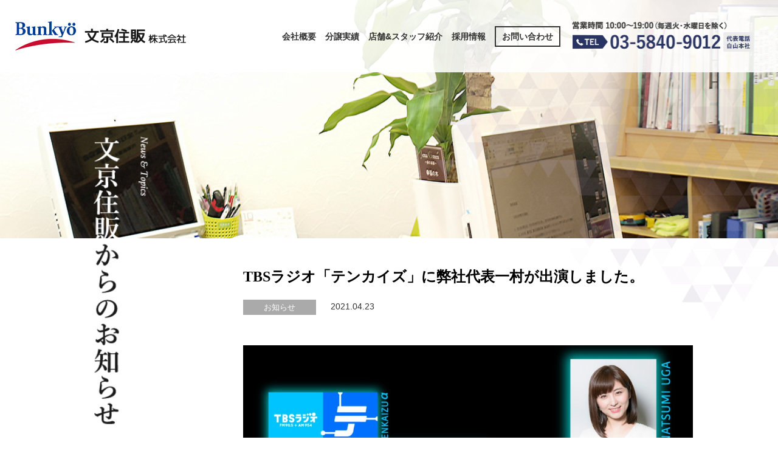

--- FILE ---
content_type: text/html; charset=UTF-8
request_url: https://bunkyoj.com/category/news/page/5/
body_size: 11328
content:
<!DOCTYPE html>
<html>
<head>
<meta charset="UTF-8">
<meta name="viewport" content="width=device-width, initial-scale=1.0, maximum-scale=1.0, user-scalable=no">
<title>お知らせ | 文京住販株式会社コーポレートサイト - Part 5</title>
<!--[if lt IE 9]><link rel="stylesheet" type="text/css" href="css/ie8.css" media="all" /><![endif]-->
<link rel="shortcut icon" href="https://bunkyoj.com/wp/wp-content/themes/bunkyo-j/img/favicon.ico" />
<link rel="apple-touch-icon-precomposed" href="https://bunkyoj.com/wp/wp-content/themes/bunkyo-j/img/icon.png" />
<meta name='robots' content='max-image-preview:large' />

<!-- All in One SEO Pack 2.2.7.2 by Michael Torbert of Semper Fi Web Design[161,194] -->
<meta name="robots" content="noindex,follow" />
<link rel='prev' href='https://bunkyoj.com/category/news/page/4/' />
<link rel='next' href='https://bunkyoj.com/category/news/page/6/' />

<link rel="canonical" href="https://bunkyoj.com/category/news/page/5/" />
<!-- /all in one seo pack -->
<link rel='dns-prefetch' href='//ajax.googleapis.com' />
<link rel='dns-prefetch' href='//s.w.org' />
<link rel="alternate" type="application/rss+xml" title="文京住販株式会社コーポレートサイト &raquo; お知らせ カテゴリーのフィード" href="https://bunkyoj.com/category/news/feed/" />
<script type="text/javascript">
window._wpemojiSettings = {"baseUrl":"https:\/\/s.w.org\/images\/core\/emoji\/14.0.0\/72x72\/","ext":".png","svgUrl":"https:\/\/s.w.org\/images\/core\/emoji\/14.0.0\/svg\/","svgExt":".svg","source":{"concatemoji":"https:\/\/bunkyoj.com\/wp\/wp-includes\/js\/wp-emoji-release.min.js"}};
/*! This file is auto-generated */
!function(e,a,t){var n,r,o,i=a.createElement("canvas"),p=i.getContext&&i.getContext("2d");function s(e,t){var a=String.fromCharCode,e=(p.clearRect(0,0,i.width,i.height),p.fillText(a.apply(this,e),0,0),i.toDataURL());return p.clearRect(0,0,i.width,i.height),p.fillText(a.apply(this,t),0,0),e===i.toDataURL()}function c(e){var t=a.createElement("script");t.src=e,t.defer=t.type="text/javascript",a.getElementsByTagName("head")[0].appendChild(t)}for(o=Array("flag","emoji"),t.supports={everything:!0,everythingExceptFlag:!0},r=0;r<o.length;r++)t.supports[o[r]]=function(e){if(!p||!p.fillText)return!1;switch(p.textBaseline="top",p.font="600 32px Arial",e){case"flag":return s([127987,65039,8205,9895,65039],[127987,65039,8203,9895,65039])?!1:!s([55356,56826,55356,56819],[55356,56826,8203,55356,56819])&&!s([55356,57332,56128,56423,56128,56418,56128,56421,56128,56430,56128,56423,56128,56447],[55356,57332,8203,56128,56423,8203,56128,56418,8203,56128,56421,8203,56128,56430,8203,56128,56423,8203,56128,56447]);case"emoji":return!s([129777,127995,8205,129778,127999],[129777,127995,8203,129778,127999])}return!1}(o[r]),t.supports.everything=t.supports.everything&&t.supports[o[r]],"flag"!==o[r]&&(t.supports.everythingExceptFlag=t.supports.everythingExceptFlag&&t.supports[o[r]]);t.supports.everythingExceptFlag=t.supports.everythingExceptFlag&&!t.supports.flag,t.DOMReady=!1,t.readyCallback=function(){t.DOMReady=!0},t.supports.everything||(n=function(){t.readyCallback()},a.addEventListener?(a.addEventListener("DOMContentLoaded",n,!1),e.addEventListener("load",n,!1)):(e.attachEvent("onload",n),a.attachEvent("onreadystatechange",function(){"complete"===a.readyState&&t.readyCallback()})),(e=t.source||{}).concatemoji?c(e.concatemoji):e.wpemoji&&e.twemoji&&(c(e.twemoji),c(e.wpemoji)))}(window,document,window._wpemojiSettings);
</script>
<style type="text/css">
img.wp-smiley,
img.emoji {
	display: inline !important;
	border: none !important;
	box-shadow: none !important;
	height: 1em !important;
	width: 1em !important;
	margin: 0 0.07em !important;
	vertical-align: -0.1em !important;
	background: none !important;
	padding: 0 !important;
}
</style>
	<link rel='stylesheet' id='wp-block-library-css'  href='https://bunkyoj.com/wp/wp-includes/css/dist/block-library/style.min.css' type='text/css' media='all' />
<style id='global-styles-inline-css' type='text/css'>
body{--wp--preset--color--black: #000000;--wp--preset--color--cyan-bluish-gray: #abb8c3;--wp--preset--color--white: #ffffff;--wp--preset--color--pale-pink: #f78da7;--wp--preset--color--vivid-red: #cf2e2e;--wp--preset--color--luminous-vivid-orange: #ff6900;--wp--preset--color--luminous-vivid-amber: #fcb900;--wp--preset--color--light-green-cyan: #7bdcb5;--wp--preset--color--vivid-green-cyan: #00d084;--wp--preset--color--pale-cyan-blue: #8ed1fc;--wp--preset--color--vivid-cyan-blue: #0693e3;--wp--preset--color--vivid-purple: #9b51e0;--wp--preset--gradient--vivid-cyan-blue-to-vivid-purple: linear-gradient(135deg,rgba(6,147,227,1) 0%,rgb(155,81,224) 100%);--wp--preset--gradient--light-green-cyan-to-vivid-green-cyan: linear-gradient(135deg,rgb(122,220,180) 0%,rgb(0,208,130) 100%);--wp--preset--gradient--luminous-vivid-amber-to-luminous-vivid-orange: linear-gradient(135deg,rgba(252,185,0,1) 0%,rgba(255,105,0,1) 100%);--wp--preset--gradient--luminous-vivid-orange-to-vivid-red: linear-gradient(135deg,rgba(255,105,0,1) 0%,rgb(207,46,46) 100%);--wp--preset--gradient--very-light-gray-to-cyan-bluish-gray: linear-gradient(135deg,rgb(238,238,238) 0%,rgb(169,184,195) 100%);--wp--preset--gradient--cool-to-warm-spectrum: linear-gradient(135deg,rgb(74,234,220) 0%,rgb(151,120,209) 20%,rgb(207,42,186) 40%,rgb(238,44,130) 60%,rgb(251,105,98) 80%,rgb(254,248,76) 100%);--wp--preset--gradient--blush-light-purple: linear-gradient(135deg,rgb(255,206,236) 0%,rgb(152,150,240) 100%);--wp--preset--gradient--blush-bordeaux: linear-gradient(135deg,rgb(254,205,165) 0%,rgb(254,45,45) 50%,rgb(107,0,62) 100%);--wp--preset--gradient--luminous-dusk: linear-gradient(135deg,rgb(255,203,112) 0%,rgb(199,81,192) 50%,rgb(65,88,208) 100%);--wp--preset--gradient--pale-ocean: linear-gradient(135deg,rgb(255,245,203) 0%,rgb(182,227,212) 50%,rgb(51,167,181) 100%);--wp--preset--gradient--electric-grass: linear-gradient(135deg,rgb(202,248,128) 0%,rgb(113,206,126) 100%);--wp--preset--gradient--midnight: linear-gradient(135deg,rgb(2,3,129) 0%,rgb(40,116,252) 100%);--wp--preset--duotone--dark-grayscale: url('#wp-duotone-dark-grayscale');--wp--preset--duotone--grayscale: url('#wp-duotone-grayscale');--wp--preset--duotone--purple-yellow: url('#wp-duotone-purple-yellow');--wp--preset--duotone--blue-red: url('#wp-duotone-blue-red');--wp--preset--duotone--midnight: url('#wp-duotone-midnight');--wp--preset--duotone--magenta-yellow: url('#wp-duotone-magenta-yellow');--wp--preset--duotone--purple-green: url('#wp-duotone-purple-green');--wp--preset--duotone--blue-orange: url('#wp-duotone-blue-orange');--wp--preset--font-size--small: 13px;--wp--preset--font-size--medium: 20px;--wp--preset--font-size--large: 36px;--wp--preset--font-size--x-large: 42px;}.has-black-color{color: var(--wp--preset--color--black) !important;}.has-cyan-bluish-gray-color{color: var(--wp--preset--color--cyan-bluish-gray) !important;}.has-white-color{color: var(--wp--preset--color--white) !important;}.has-pale-pink-color{color: var(--wp--preset--color--pale-pink) !important;}.has-vivid-red-color{color: var(--wp--preset--color--vivid-red) !important;}.has-luminous-vivid-orange-color{color: var(--wp--preset--color--luminous-vivid-orange) !important;}.has-luminous-vivid-amber-color{color: var(--wp--preset--color--luminous-vivid-amber) !important;}.has-light-green-cyan-color{color: var(--wp--preset--color--light-green-cyan) !important;}.has-vivid-green-cyan-color{color: var(--wp--preset--color--vivid-green-cyan) !important;}.has-pale-cyan-blue-color{color: var(--wp--preset--color--pale-cyan-blue) !important;}.has-vivid-cyan-blue-color{color: var(--wp--preset--color--vivid-cyan-blue) !important;}.has-vivid-purple-color{color: var(--wp--preset--color--vivid-purple) !important;}.has-black-background-color{background-color: var(--wp--preset--color--black) !important;}.has-cyan-bluish-gray-background-color{background-color: var(--wp--preset--color--cyan-bluish-gray) !important;}.has-white-background-color{background-color: var(--wp--preset--color--white) !important;}.has-pale-pink-background-color{background-color: var(--wp--preset--color--pale-pink) !important;}.has-vivid-red-background-color{background-color: var(--wp--preset--color--vivid-red) !important;}.has-luminous-vivid-orange-background-color{background-color: var(--wp--preset--color--luminous-vivid-orange) !important;}.has-luminous-vivid-amber-background-color{background-color: var(--wp--preset--color--luminous-vivid-amber) !important;}.has-light-green-cyan-background-color{background-color: var(--wp--preset--color--light-green-cyan) !important;}.has-vivid-green-cyan-background-color{background-color: var(--wp--preset--color--vivid-green-cyan) !important;}.has-pale-cyan-blue-background-color{background-color: var(--wp--preset--color--pale-cyan-blue) !important;}.has-vivid-cyan-blue-background-color{background-color: var(--wp--preset--color--vivid-cyan-blue) !important;}.has-vivid-purple-background-color{background-color: var(--wp--preset--color--vivid-purple) !important;}.has-black-border-color{border-color: var(--wp--preset--color--black) !important;}.has-cyan-bluish-gray-border-color{border-color: var(--wp--preset--color--cyan-bluish-gray) !important;}.has-white-border-color{border-color: var(--wp--preset--color--white) !important;}.has-pale-pink-border-color{border-color: var(--wp--preset--color--pale-pink) !important;}.has-vivid-red-border-color{border-color: var(--wp--preset--color--vivid-red) !important;}.has-luminous-vivid-orange-border-color{border-color: var(--wp--preset--color--luminous-vivid-orange) !important;}.has-luminous-vivid-amber-border-color{border-color: var(--wp--preset--color--luminous-vivid-amber) !important;}.has-light-green-cyan-border-color{border-color: var(--wp--preset--color--light-green-cyan) !important;}.has-vivid-green-cyan-border-color{border-color: var(--wp--preset--color--vivid-green-cyan) !important;}.has-pale-cyan-blue-border-color{border-color: var(--wp--preset--color--pale-cyan-blue) !important;}.has-vivid-cyan-blue-border-color{border-color: var(--wp--preset--color--vivid-cyan-blue) !important;}.has-vivid-purple-border-color{border-color: var(--wp--preset--color--vivid-purple) !important;}.has-vivid-cyan-blue-to-vivid-purple-gradient-background{background: var(--wp--preset--gradient--vivid-cyan-blue-to-vivid-purple) !important;}.has-light-green-cyan-to-vivid-green-cyan-gradient-background{background: var(--wp--preset--gradient--light-green-cyan-to-vivid-green-cyan) !important;}.has-luminous-vivid-amber-to-luminous-vivid-orange-gradient-background{background: var(--wp--preset--gradient--luminous-vivid-amber-to-luminous-vivid-orange) !important;}.has-luminous-vivid-orange-to-vivid-red-gradient-background{background: var(--wp--preset--gradient--luminous-vivid-orange-to-vivid-red) !important;}.has-very-light-gray-to-cyan-bluish-gray-gradient-background{background: var(--wp--preset--gradient--very-light-gray-to-cyan-bluish-gray) !important;}.has-cool-to-warm-spectrum-gradient-background{background: var(--wp--preset--gradient--cool-to-warm-spectrum) !important;}.has-blush-light-purple-gradient-background{background: var(--wp--preset--gradient--blush-light-purple) !important;}.has-blush-bordeaux-gradient-background{background: var(--wp--preset--gradient--blush-bordeaux) !important;}.has-luminous-dusk-gradient-background{background: var(--wp--preset--gradient--luminous-dusk) !important;}.has-pale-ocean-gradient-background{background: var(--wp--preset--gradient--pale-ocean) !important;}.has-electric-grass-gradient-background{background: var(--wp--preset--gradient--electric-grass) !important;}.has-midnight-gradient-background{background: var(--wp--preset--gradient--midnight) !important;}.has-small-font-size{font-size: var(--wp--preset--font-size--small) !important;}.has-medium-font-size{font-size: var(--wp--preset--font-size--medium) !important;}.has-large-font-size{font-size: var(--wp--preset--font-size--large) !important;}.has-x-large-font-size{font-size: var(--wp--preset--font-size--x-large) !important;}
</style>
<link rel='stylesheet' id='contact-form-7-css'  href='https://bunkyoj.com/wp/wp-content/plugins/contact-form-7/includes/css/styles.css' type='text/css' media='all' />
<link rel='stylesheet' id='wp-pagenavi-css'  href='https://bunkyoj.com/wp/wp-content/plugins/wp-pagenavi/pagenavi-css.css' type='text/css' media='all' />
<link rel='stylesheet' id='style-css'  href='https://bunkyoj.com/wp/wp-content/themes/bunkyo-j/style.css' type='text/css' media='all' />
<link rel='stylesheet' id='base-css'  href='https://bunkyoj.com/wp/wp-content/themes/bunkyo-j/css/base.css' type='text/css' media='all' />
<link rel='stylesheet' id='blue-css'  href='https://bunkyoj.com/wp/wp-content/themes/bunkyo-j/css/blue.css' type='text/css' media='all' />
<link rel='stylesheet' id='slick-css'  href='https://bunkyoj.com/wp/wp-content/themes/bunkyo-j/css/slick.css' type='text/css' media='all' />
<link rel='stylesheet' id='slick-theme-css'  href='https://bunkyoj.com/wp/wp-content/themes/bunkyo-j/css/slick-theme.css' type='text/css' media='all' />
<script type='text/javascript' src='//ajax.googleapis.com/ajax/libs/jquery/2.1.3/jquery.min.js' id='jquery-js'></script>
<script type='text/javascript' src='https://bunkyoj.com/wp/wp-content/themes/bunkyo-j/js/jquery.easing.1.3.js' id='easing-js'></script>
<script type='text/javascript' src='https://bunkyoj.com/wp/wp-content/themes/bunkyo-j/js/jquery.smoothScroll.js' id='smoothScroll-js'></script>
<script type='text/javascript' src='https://bunkyoj.com/wp/wp-content/themes/bunkyo-j/js/icheck.js' id='icheck-js'></script>
<script type='text/javascript' src='https://bunkyoj.com/wp/wp-content/themes/bunkyo-j/js/slick.js' id='slick-js'></script>
<script type='text/javascript' src='https://bunkyoj.com/wp/wp-content/themes/bunkyo-j/js/effects.js' id='effects-js'></script>
<link rel="https://api.w.org/" href="https://bunkyoj.com/wp-json/" /><link rel="alternate" type="application/json" href="https://bunkyoj.com/wp-json/wp/v2/categories/1" /><link rel="EditURI" type="application/rsd+xml" title="RSD" href="https://bunkyoj.com/wp/xmlrpc.php?rsd" />
<link rel="wlwmanifest" type="application/wlwmanifest+xml" href="https://bunkyoj.com/wp/wp-includes/wlwmanifest.xml" /> 
<meta name="generator" content="WordPress 6.0" />
<script>
  (function(i,s,o,g,r,a,m){i['GoogleAnalyticsObject']=r;i[r]=i[r]||function(){
  (i[r].q=i[r].q||[]).push(arguments)},i[r].l=1*new Date();a=s.createElement(o),
  m=s.getElementsByTagName(o)[0];a.async=1;a.src=g;m.parentNode.insertBefore(a,m)
  })(window,document,'script','//www.google-analytics.com/analytics.js','ga');
 
  ga('create', 'UA-73153385-1', 'auto');
  ga('send', 'pageview');
 
</script>
<meta name="google-site-verification" content="vHrf4uE8iN0xflXBlcAtOczwVWmX3fIcIllpQawi8oc" />
</head>
<div id="spbg"></div>
<body>
    <header>
  	<div class="h-inner">
  		<h1 class="logo"><a href="https://bunkyoj.com/"><img src="https://bunkyoj.com/wp/wp-content/themes/bunkyo-j/img/logo.png" height="48" width="281" alt="文京住販 株式会社" class="retina"></a></h1>
  		<div id="sp-menu">
  		    <span class="top"></span>
  		    <span class="middle"></span>
  		    <span class="bottom"></span>
  		</div>
  		<div class="h-right">
  			<nav>
  				<ul>
        		<li><a href="https://bunkyoj.com/company/">会社概要</a></li>
        		<li><a href="https://bunkyoj.com/sale-record/">分譲実績</a></li>
        		<li><a href="https://bunkyoj.com/shop/">店舗&スタッフ紹介</a></li>
        		<li><a href="https://bunkyoj.com/recruit/">採用情報</a></li>
        		<li><a href="https://bunkyoj.com/contact/">お問い合わせ</a></li>
  				</ul>
  			</nav>
  			<p class="h-tel"><a href="tel:0358409012"><img src="https://bunkyoj.com/wp/wp-content/themes/bunkyo-j/img/h-tel.png" height="50" width="299" alt="営業時間10:00～19:00(毎週火・水曜日を除く)TEL03-5840-9012 代表電話白山本社" class="retina"></a></p>
  		</div>
  	</div>
  </header>
  		<div id="container" class="next">
			<div class="next-mainimg news">
				<div class="wrap">
					<h1 class="catch">
						<img src="https://bunkyoj.com/wp/wp-content/themes/bunkyo-j/img/news/catch.png" height="485" width="112" alt="文京住販からのお知らせ" class="retina pc">
						<p class="sp">
							<span class="sub">News & Topics</span>文京住販からのお知らせ
						</p>
					</h1>
				</div>
			</div>
			<section id="news">
				<div class="news-inner">
					<div class="main">
            							<ul class="news-list">
                									<li>
										<h1><a href="https://bunkyoj.com/post-822/">TBSラジオ「テンカイズ」に弊社代表一村が出演しました。</a></h1>
										<div class="tag-area">
																																				<p class="tag"><a href="https://bunkyoj.com/category/news/">お知らせ</a></p>
																																		<p class="day">2021.04.23</p>
										</div>
										<div class="news-details"><p><a href="https://www.tbsradio.jp/579621"><img class="alignnone size-large wp-image-821" src="https://bunkyoj.com/wp/wp-content/uploads/2021/04/tenkaiz_banner-1024x576.jpeg" alt="tenkaiz_banner" width="1024" height="576" srcset="https://bunkyoj.com/wp/wp-content/uploads/2021/04/tenkaiz_banner-1024x576.jpeg 1024w, https://bunkyoj.com/wp/wp-content/uploads/2021/04/tenkaiz_banner-300x169.jpeg 300w, https://bunkyoj.com/wp/wp-content/uploads/2021/04/tenkaiz_banner.jpeg 1280w" sizes="(max-width: 1024px) 100vw, 1024px" /></a></p>
<h2>TBSラジオ「テンカイズ」毎週水曜21：00～21：30放送</h2>
<p>こちらの番組に弊社代表一村が出演しました。<br />
弊社の事業内容、文京区の街の魅力を紹介しています。</p>
<p>インタビュアーはフリーアナウンサーの宇賀なつみさんです。</p>
<h3>番組概要</h3>
<p>まだ世の中では広まっていないけど、将来的には注目を集めるであろうスタートアップや、イノベーションを起こしそうな、幅広い分野で活躍する「企業」や「人」を徹底分析、展開図を描き、これまで見たこともないような新しい世界を組み立てる番組。</p>
<p>放送された番組は、公式YouTubeチャンネル「TBSラジオテンカイズ」にて、動画配信されておりますので、ぜひご覧ください。<br />
▼▼▼<br />
<a href="https://www.youtube.com/watch?v=I4gJ4vnTtO4">https://www.youtube.com/watch?v=I4gJ4vnTtO4</a></p>
</div>
									</li>
																	<li>
										<h1><a href="https://bunkyoj.com/post-817/">ただいま、プレゼントキャンペーンを実施中！</a></h1>
										<div class="tag-area">
																																				<p class="tag"><a href="https://bunkyoj.com/category/news/">お知らせ</a></p>
																																		<p class="day">2021.04.22</p>
										</div>
										<div class="news-details"><p><a href="http://contents.bunkyo-j.co.jp/wp-content/uploads/2021/04/58ed8fdda540383276d6aeebacc74cac.jpg"><img loading="lazy" class="alignnone size-full wp-image-1873" src="http://contents.bunkyo-j.co.jp/wp-content/uploads/2021/04/58ed8fdda540383276d6aeebacc74cac.jpg" alt="" width="842" height="595" /></a></p>
<p>2021年4月16日（金）よりプレゼントキャンペーンを実施しております。<br />
ご希望いただきましたお客様全員にプレゼントします。<br />
お好きな商品をお選びください。5つ全て選ぶのもＯＫです♪</p>
<p><span style="color: #ff0000;"><strong>【注意事項】</strong></span></p>
<p>※準備分がなくなり次第、配布を終了いたします。<br />
※商品の発送は行っておりません。直接お持ち帰りください。<br />
※すべての商品に弊社のロゴがプリントされています。</p>
<h2>商品内容について</h2>
<h3>①フローリング用ロボットクリーナー</h3>
<p>床の上を動いて拭き掃除をしてくれるロボット掃除機です。壁や障害物に当たると、自動で方向転換しながら移動。お掃除しづらいベッドや机の下にも、スイスイと入ってキレイにしてくれます。</p>
<h3>②セイフティタンブラー400㎖</h3>
<p>底面の特殊な吸盤で、横からの衝撃では倒れにくいのに、上にはスッと持ち上がる不思議なタンブラー。デスク周りの書類やＯＡ機器、リビングでのリラックスタイムにうっかりこぼしちゃう心配がなくなります。</p>
<h3>③スマートエマージェンシーボトル（LEDタイプ）</h3>
<p>ウォーターボトルに入った防災セット。中身の見えるウォーターボトルに、カラビナキーホルダー・ライト・ストラップ薄型ホイッスル・アルミブランケットをセットにしました。災害時にも持ち出しやすく保管にも便利。家庭や職場、マイカーに備えておくと安心です。</p>
<h3>④電球ボトル</h3>
<p>お子様向けのイベントなどで喜ばれる「電球ボトル」はドリンクを入れてピカピカ光るアイテム。見た目もポップで点滅して光るカラフルな電球は暗がりで目立ちます。電球ボトルに絵を描いて楽しむことができるので、お子様向けのワークショップでも人気です。</p>
<h3>⑤シャープナー付色鉛筆6Ｐ</h3>
<p>ミニサイズの6色の色鉛筆を、鉛筆削り付のケースにセット。アクセサリー感覚で持ち歩ける楽しいステーショナリーです。</p>
<p>ご希望の商品がございましたら弊社営業にお申し付けください。<br />
今後とも、変わらぬご愛顧のほど、よろしくお願いいたします。</p>
</div>
									</li>
																	<li>
										<h1><a href="https://bunkyoj.com/post-813/">店舗改装工事に伴う「音羽支店」休業のお知らせ</a></h1>
										<div class="tag-area">
																																				<p class="tag"><a href="https://bunkyoj.com/category/news/">お知らせ</a></p>
																																		<p class="day">2021.03.27</p>
										</div>
										<div class="news-details"><p>平素は格別のお引き立てを賜り、厚く御礼申し上げます。<br />
この度、音羽支店は店舗リニューアルの為、下記日程にて改装工事を行うことになりました。<br />
誠にご迷惑をお掛け致しますが、何卒ご理解のほどよろしくお願いいたします。</p>
<h2>【改装工事期間】</h2>
<p>日程：2021年3月29日（月）～2021年4月30日（金）予定<br />
住所：文京区音羽1-5-13</p>
<p>工事期間中のご連絡は白山本店までお願いします。<br />
住所：文京区白山1-6-6<br />
電話：03-5840-9012</p>
</div>
									</li>
																	<li>
										<h1><a href="https://bunkyoj.com/post-810/">当社売主物件｜BJ田端1丁目販売開始のお知らせ</a></h1>
										<div class="tag-area">
																																				<p class="tag"><a href="https://bunkyoj.com/category/news/">お知らせ</a></p>
																																		<p class="day">2021.03.25</p>
										</div>
										<div class="news-details"><p>「北区田端1丁目」にて、当社売主物件の販売を開始しました。</p>
<h2>物件情報</h2>
<h3>北区田端1丁目建築条件付き土地1区画</h3>
<p>●「田端」駅や「西日暮里」駅など複数路線利用可能な好立地<br />
●アトレヴィ田端、谷中ぎんざなどお買い物施設も充実のエリア<br />
●閑静な住宅街の東南道路に面した立地<br />
●お客様のご希望に合わせて間取り変更やカラーセレクトが可能</p>
<p>物件の販売情報は<strong><a href="https://www.bunkyo-j.co.jp/es/sale/2140941565670000016833">こちら</a></strong>をご覧ください。</p>
</div>
									</li>
																	<li>
										<h1><a href="https://bunkyoj.com/post-805/">インタビューマガジン「B.S.TIMES」に掲載されました。</a></h1>
										<div class="tag-area">
																																				<p class="tag"><a href="https://bunkyoj.com/category/news/">お知らせ</a></p>
																																		<p class="day">2021.02.15</p>
										</div>
										<div class="news-details"><p><span style="font-size: 14pt;">2021年2月15日発行のインタビューマガジン「B.S.TIMES」Vol.32 にて、</span><span style="font-size: 14pt;">弊社代表一村のインタビューが掲載されました。ご一読頂けましたら幸いです。<br />
</span></p>
<p><a href="http://contents.bunkyo-j.co.jp/wp-content/uploads/2021/02/3.jpg"><img loading="lazy" class="alignnone size-full wp-image-1757" src="http://contents.bunkyo-j.co.jp/wp-content/uploads/2021/02/3.jpg" alt="" width="354" height="500" /></a></p>
<p>●インタビュー記事はこちら<br />
⇒<a href="https://bs-times.com/vol32/11.html"><span style="text-decoration: underline;">https://bs-times.com/vol32/11.html</span></a></p>
<p><a href="http://contents.bunkyo-j.co.jp/wp-content/uploads/2021/02/783fb986792e6685078c478e56099d12.jpg"><img loading="lazy" class="alignnone size-large wp-image-1758" src="http://contents.bunkyo-j.co.jp/wp-content/uploads/2021/02/783fb986792e6685078c478e56099d12-504x1024.jpg" alt="" width="504" height="1024" /></a></p>
<p>●インタビューマガジン<strong>「B.S.TIMES」Vol.32</strong>は書店・コンビニなどで配布中です。<br />
また、amazon「kindle版」で無料ダウンロードが可能です。期間：2021年2月16日（火）17：00から2月20日（土）16：59まで。</p>
</div>
									</li>
																	<li>
										<h1><a href="https://bunkyoj.com/post-759/">感染拡大防止のため短縮営業（11時~17時）となります。</a></h1>
										<div class="tag-area">
																																				<p class="tag"><a href="https://bunkyoj.com/category/news/">お知らせ</a></p>
																																		<p class="day">2021.01.07</p>
										</div>
										<div class="news-details"><p>コロナウイルス感染拡大予防のため、営業時間等を変更致します。ご理解頂けますようお願い申し上げます。</p>
<h2>営業時間</h2>
<p>全店舗において営業時間を<span style="text-decoration: underline; background-color: #ffff00;"><span style="color: #333399;"><strong>11：00～17：00</strong></span></span>に変更いたします。<br />
※事前にご予約いただければ営業時間外でもご案内、ご相談承ります。<br />
※事務部門のスタッフについては引き続き在宅勤務とします。</p>
<h2>実施期間</h2>
<p><span style="color: #333399; background-color: #ffff00;"><strong>令和2年8月1日より実施</strong></span><br />
定休日は通常通り（隔週火曜日、毎週水曜日）となります。※今後の政府及び東京都の発表等の状況により再変更の可能性があります。</p>
<p>営業時間・対策については状況に合わせて随時変動する可能性が御座います。<br />
また、お問い合わせへの対応、および資料の送付などに遅れなどが出る可能性があります。あらかじめご了承ください。</p>
<p>お客様の安全・健康のためにも、より一層の感染症予防対策に努めて参ります。<br />
皆様にはご不便をおかけいたしますが、ご理解いただけますよう御願い申し上げます。</p>
</div>
									</li>
																	<li>
										<h1><a href="https://bunkyoj.com/post-791/">年末年始休業（12月28日～1月6日まで）のお知らせ</a></h1>
										<div class="tag-area">
																																				<p class="tag"><a href="https://bunkyoj.com/category/news/">お知らせ</a></p>
																																		<p class="day">2020.12.15</p>
										</div>
										<div class="news-details"><p><img loading="lazy" class="alignnone size-full wp-image-792" src="https://bunkyoj.com/wp/wp-content/uploads/2020/12/NewYearholidays.jpg" alt="NewYearholidays" width="460" height="307" srcset="https://bunkyoj.com/wp/wp-content/uploads/2020/12/NewYearholidays.jpg 460w, https://bunkyoj.com/wp/wp-content/uploads/2020/12/NewYearholidays-300x200.jpg 300w" sizes="(max-width: 460px) 100vw, 460px" /></p>
<p>平素より格別のご高配を賜り厚く御礼申し上げます。<br />
年末年始の休業日程について、以下お知らせ致します。</p>
<p><span style="color: #000080; background-color: #ffff99;"><strong>最終営業　2020年12月27日（日）　17：00まで</strong></span><br />
<span style="color: #000080; background-color: #ffff99;"><strong>休業期間　2020年12月28日（月）～2021年01月06日（水）</strong></span><br />
<span style="color: #000080; background-color: #ffff99;"><strong>営業開始　2021年01月07日（木）　11：00から</strong></span></p>
<p>※急用の際には担当者の携帯電話まで御願い致します。</p>
<p>休業期間中に頂いたお問い合わせ等につきましては、2021年1月7日以降に順次対応させて頂きます。<br />
皆様には、ご迷惑並びにご不便をお掛けいたしますが、何卒ご了承くださいますようお願い申し上げます。</p>
<p>新型コロナウイルス感染症の不安は今尚続いておりますが、1日も早い収束と、皆様のご健康ご多幸を心よりお祈り申し上げます。</p>
</div>
									</li>
																	<li>
										<h1><a href="https://bunkyoj.com/post-783/">当社売主物件｜BJ白山4丁目販売開始のお知らせ</a></h1>
										<div class="tag-area">
																																				<p class="tag"><a href="https://bunkyoj.com/category/news/">お知らせ</a></p>
																																		<p class="day">2020.11.16</p>
										</div>
										<div class="news-details"><p>「文京区白山4丁目」にて、当社売主物件の販売を開始しました。<br />
土地2区画、建築条件はありません。</p>
<p><span style="color: #ff0000; font-size: 14pt; background-color: #ffff00;"><strong>※当物件は完売となりました。多くのお問合せをいただきありがとうございました。</strong></span></p>
<h2>物件情報</h2>
<h3>文京区白山4丁目土地2区画</h3>
<p>●最寄り駅にはスーパーやドラッグストア、青果店、飲食店なども充実<br />
●四季折々の自然を感じられる緑豊かな小石川植物園も徒歩圏内<br />
●建築条件なしのため、お好きなハウスメーカーや工務店にて建築可<br />
●当社にて参考プランの作成や提携会社の紹介も可能</p>
<p>&nbsp;</p>
<p><img loading="lazy" class="alignnone size-full wp-image-784" src="https://bunkyoj.com/wp/wp-content/uploads/2020/11/DSC9148-min.jpg" alt="_DSC9148-min" width="1000" height="664" srcset="https://bunkyoj.com/wp/wp-content/uploads/2020/11/DSC9148-min.jpg 1000w, https://bunkyoj.com/wp/wp-content/uploads/2020/11/DSC9148-min-300x199.jpg 300w" sizes="(max-width: 1000px) 100vw, 1000px" /></p>
</div>
									</li>
																	<li>
										<h1><a href="https://bunkyoj.com/post-777/">2021年度版「新時代のヒットの予感!!」に紹介されます。</a></h1>
										<div class="tag-area">
																																				<p class="tag"><a href="https://bunkyoj.com/category/news/">お知らせ</a></p>
																																		<p class="day">2020.11.02</p>
										</div>
										<div class="news-details"><p>書籍名：2021年度版 新時代のヒットの予感！！<br />
発売日：2020年11月9日（月）<br />
書店及びamazon「kindle版」にて発売</p>
<p>弊社を取り上げていただきました。<br />
ご覧いただけましたら幸いです。</p>
<p><a href="https://bunkyoj.com/wp/wp-content/uploads/2020/11/bybjtipage1.jpg"><img loading="lazy" class="alignnone size-large wp-image-779" src="https://bunkyoj.com/wp/wp-content/uploads/2020/11/bybjtipage1-722x1024.jpg" alt="bybjtipage1" width="722" height="1024" srcset="https://bunkyoj.com/wp/wp-content/uploads/2020/11/bybjtipage1-722x1024.jpg 722w, https://bunkyoj.com/wp/wp-content/uploads/2020/11/bybjtipage1-212x300.jpg 212w, https://bunkyoj.com/wp/wp-content/uploads/2020/11/bybjtipage1.jpg 875w" sizes="(max-width: 722px) 100vw, 722px" /></a></p>
<p><a href="https://bunkyoj.com/wp/wp-content/uploads/2020/11/bunkyopage2.jpg"><img loading="lazy" class="alignnone size-large wp-image-778" src="https://bunkyoj.com/wp/wp-content/uploads/2020/11/bunkyopage2-722x1024.jpg" alt="bunkyopage2" width="722" height="1024" srcset="https://bunkyoj.com/wp/wp-content/uploads/2020/11/bunkyopage2-722x1024.jpg 722w, https://bunkyoj.com/wp/wp-content/uploads/2020/11/bunkyopage2-212x300.jpg 212w, https://bunkyoj.com/wp/wp-content/uploads/2020/11/bunkyopage2.jpg 875w" sizes="(max-width: 722px) 100vw, 722px" /></a></p>
<blockquote><p>住宅や医療、食品に美容や健康他各種サービスなど、人々の豊かな暮らしを支える上で欠かせない、且つこの先、世間の耳目を集めるであろう企業や人物を、一年に一度、多岐に渡り紹介した一冊。</p></blockquote>
</div>
									</li>
																	<li>
										<h1><a href="https://bunkyoj.com/post-767/">当社売主物件｜BJ南大塚2丁目販売開始のお知らせ</a></h1>
										<div class="tag-area">
																																				<p class="tag"><a href="https://bunkyoj.com/category/news/">お知らせ</a></p>
																																		<p class="day">2020.09.26</p>
										</div>
										<div class="news-details"><p>「豊島区南大塚2丁目」にて、当社売主物件の販売を開始いたしました。</p>
<p><span style="font-size: 18pt; color: #ff0000;"><strong>※当物件は完売となりました。多くのお問い合わせを頂きありがとうございました。</strong></span></p>
<h2>物件情報</h2>
<p>豊島区南大塚2丁目建築条件付き土地2区画</p>
<p>●最寄り駅徒歩4分のほか、JR山手線も徒歩圏内の好立地<br />
●閑静な住宅街ながらアトレヴィ大塚などお買い物施設も充実<br />
●建物85㎡超え×3階建て車庫付きのお住まいが建築可能<br />
●お客様のご希望に合わせて間取り変更やカラーセレクトも可能</p>
<p><span style="color: #0000ff; background-color: #ffff00;"><strong>土地建物価格：6,480万円～</strong></span></p>
<p>物件の詳細は<a href="https://www.bunkyo-j.co.jp/es/sale/2140941565670000017505">こちら</a>からご覧ください。</p>
<p><img loading="lazy" class="alignnone size-medium wp-image-768" src="https://bunkyoj.com/wp/wp-content/uploads/2020/09/c380369bf655d3e67fe59a8d4ea0120a-300x225.jpg" alt="豊島区南大塚2区画図" width="300" height="225" srcset="https://bunkyoj.com/wp/wp-content/uploads/2020/09/c380369bf655d3e67fe59a8d4ea0120a-300x225.jpg 300w, https://bunkyoj.com/wp/wp-content/uploads/2020/09/c380369bf655d3e67fe59a8d4ea0120a.jpg 595w" sizes="(max-width: 300px) 100vw, 300px" /></p>
</div>
									</li>
																							</ul>
                        <div class='wp-pagenavi'>
<a class="first" href="https://bunkyoj.com/category/news/">«</a><a class="previouspostslink" rel="prev" href="https://bunkyoj.com/category/news/page/4/">‹</a><span class='extend'>...</span><a class="page smaller" href="https://bunkyoj.com/category/news/page/3/">3</a><a class="page smaller" href="https://bunkyoj.com/category/news/page/4/">4</a><span class='current'>5</span><a class="page larger" href="https://bunkyoj.com/category/news/page/6/">6</a><a class="page larger" href="https://bunkyoj.com/category/news/page/7/">7</a><span class='extend'>...</span><a class="larger page" href="https://bunkyoj.com/category/news/page/10/">10</a><span class='extend'>...</span><a class="nextpostslink" rel="next" href="https://bunkyoj.com/category/news/page/6/">›</a><a class="last" href="https://bunkyoj.com/category/news/page/11/">»</a>
</div>					</div>
					<div class="side">
						<p class="title">CATEGORY</p>
						<ul class="cat">
								<li class="cat-item cat-item-1 current-cat"><a aria-current="page" href="https://bunkyoj.com/category/news/">お知らせ</a> (108)
</li>
						</ul>
						<p class="title">NEW ENTRY</p>
						<ul class="news">
																															<li>
										<a href="https://bunkyoj.com/post-1224/">
											<p class="day">2026.01.01</p>
											<p class="text">2026年 新春のご挨拶</p>
										</a>
									</li>
																	<li>
										<a href="https://bunkyoj.com/post-1216/">
											<p class="day">2025.12.19</p>
											<p class="text">弊社売主物件｜西日暮里4丁目建築条件なし売地〈Soliva 西日暮里429〉販売開始のお知らせ</p>
										</a>
									</li>
																	<li>
										<a href="https://bunkyoj.com/post-1212/">
											<p class="day">2025.12.15</p>
											<p class="text">年末年始休業のお知らせ</p>
										</a>
									</li>
																	<li>
										<a href="https://bunkyoj.com/post-1196/">
											<p class="day">2025.10.10</p>
											<p class="text">弊社売主物件｜豪徳寺1丁目新築戸建3棟〈Soliva 豪徳寺111〉販売開始のお知らせ</p>
										</a>
									</li>
																	<li>
										<a href="https://bunkyoj.com/post-1186/">
											<p class="day">2025.07.26</p>
											<p class="text">弊社売主物件｜松原5丁目新築戸建2棟〈Soliva 松原545〉販売開始のお知らせ</p>
										</a>
									</li>
																													</ul>
					</div>
				</div>
			</section>
				<section id="store">
		<ul>
			<li>
				<div class="text-area">
					<p class="title">白山本社</p>
						<p class="address">東京都文京区白山1-6-6</p>
						<p class="link-google">
							<a href="https://goo.gl/maps/wJQcNtmC87z" target="_blank" rel="noopener noreferrer">
								<img src="https://bunkyoj.com/wp/wp-content/themes/bunkyo-j/img/btn-map.png" height="24" width="134" alt="map" class="retina">
							</a>
						</p>
				</div>
				<div class="text-area">
					<p class="title">白山支店</p>
						<p class="address">東京都文京区白山1-6-7</p>
						<p class="link-google">
							<a href="https://goo.gl/maps/A3y8W3aBLpRSn4J56" target="_blank" rel="noopener noreferrer">
								<img src="https://bunkyoj.com/wp/wp-content/themes/bunkyo-j/img/btn-map.png" height="24" width="134" alt="map" class="retina">
							</a>
						</p>
				</div>
				<p class="img">
					<img src="https://bunkyoj.com/wp/wp-content/themes/bunkyo-j/img/map-shop1.jpg" height="142" width="143" alt="map" class="retina">
				</p>
			</li>
			<li>
				<div class="text-area">
					<p class="title">千駄木支店</p>
						<p class="address">東京都文京区千駄木4-1-16</p>
						<p class="link-google">
							<a href="https://goo.gl/maps/dYPJYsHYWyn" target="_blank" rel="noopener noreferrer">
								<img src="https://bunkyoj.com/wp/wp-content/themes/bunkyo-j/img/btn-map.png" height="24" width="134" alt="map" class="retina">
							</a>
						</p>
				</div>
				<p class="img">
					<img src="https://bunkyoj.com/wp/wp-content/themes/bunkyo-j/img/map-shop2.jpg" height="143" width="143" alt="map" class="retina">
				</p>
			</li>
			<li>
				<div class="text-area">
					<p class="title">音羽支店</p>
						<p class="address">東京都文京区音羽1-5-13</p>
						<p class="link-google">
							<a href="https://goo.gl/maps/19QD9hrwNyJ2" target="_blank" rel="noopener noreferrer">
								<img src="https://bunkyoj.com/wp/wp-content/themes/bunkyo-j/img/btn-map.png" height="24" width="134" alt="map" class="retina">
							</a>
						</p>
				</div>
				<p class="img">
					<img src="https://bunkyoj.com/wp/wp-content/themes/bunkyo-j/img/map-shop3.jpg" height="142" width="143" alt="map" class="retina">
				</p>
			</li>
			<li>
				<div class="text-area">
					<p class="title">恵比寿営業部</p>
						<p class="address">東京都渋谷区恵比寿西2-3-3<br>武田第2ビル2階</p>
						<p class="link-google">
							<a href="https://maps.app.goo.gl/JsAn8Mx8fUo6NPM57" target="_blank" rel="noopener noreferrer">
								<img src="https://bunkyoj.com/wp/wp-content/themes/bunkyo-j/img/btn-map.png" height="24" width="134" alt="map" class="retina">
							</a>
						</p>
				</div>
        		<p class="img">
					<img src="https://bunkyoj.com/wp/wp-content/themes/bunkyo-j/img/map-shop5.jpg" height="142" width="143" alt="map" class="retina">
				</p>
      		</li>
      <!-- <li>
        <div class="text-area">
          <p class="title">白山支店</p>
          <p class="address">東京都文京区白山 1-6-7</p>
          <p class="link-google"><a href="https://goo.gl/maps/bsmdMPc9kpbXR6gj7" target="_blank"><img src="https://bunkyoj.com/wp/wp-content/themes/bunkyo-j/img/btn-map.png" height="24" width="134" alt="map" class="retina"></a></p>
        </div>
        <p class="img"><img src="https://bunkyoj.com/wp/wp-content/themes/bunkyo-j/img/map-shop4.jpg" height="111" width="111" alt="map" class="retina"></p>
      </li> -->
		</ul>
	</section>
  		</div>
<footer>
	<ul class="f-top">
		<li><a href="https://bunkyoj.com/company/">会社概要</a></li>
		<li><a href="https://bunkyoj.com/sale-record/">分譲実績</a></li>
		<li><a href="https://bunkyoj.com/shop/">店舗&スタッフ紹介</a></li>
		<li><a href="https://bunkyoj.com/recruit/">採用情報</a></li>
		<li><a href="https://bunkyoj.com/contact/">お問い合わせ</a></li>
		<!-- <li><a href="https://bunkyoj.com/page-26/">リンク集</a></li> -->
		<li><a href="https://bunkyoj.com/sitemap/">サイトマップ</a></li>
		<li><a href="https://bunkyoj.com/privacy/">プライバシーポリシー</a></li>
	</ul>
	<div class="f-main">
		<div class="f-inner">
			<p class="logo"><a href="https://bunkyoj.com/"><img src="https://bunkyoj.com/wp/wp-content/themes/bunkyo-j/img/logo.png" height="48" width="281" alt="文京住販 株式会社"></a></p>
			<div class="f-right">
				<p class="p1">ご質問やご相談を承ります。<br>どうぞお気軽にお問合わせください。</p>
				<p class="f-tel"><a href="tel:0358409012"><img src="https://bunkyoj.com/wp/wp-content/themes/bunkyo-j/img/f-tel.png" height="55" width="332" alt="営業時間10:00～19:00(毎週火・水曜日を除く)TEL03-5840-9012 代表電話白山本社"></a></p>
			</div>
		</div>
	</div>
	<div class="f-bottom">
		<p class="copyright">© 2015 bunkyo-juhan All rights reserved.</p>
	</div>
</footer>
<script type='text/javascript' src='https://bunkyoj.com/wp/wp-content/plugins/contact-form-7/includes/js/jquery.form.min.js' id='jquery-form-js'></script>
<script type='text/javascript' id='contact-form-7-js-extra'>
/* <![CDATA[ */
var _wpcf7 = {"loaderUrl":"https:\/\/bunkyoj.com\/wp\/wp-content\/plugins\/contact-form-7\/images\/ajax-loader.gif","recaptchaEmpty":"\u3042\u306a\u305f\u304c\u30ed\u30dc\u30c3\u30c8\u3067\u306f\u306a\u3044\u3053\u3068\u3092\u8a3c\u660e\u3057\u3066\u304f\u3060\u3055\u3044\u3002","sending":"\u9001\u4fe1\u4e2d ..."};
/* ]]> */
</script>
<script type='text/javascript' src='https://bunkyoj.com/wp/wp-content/plugins/contact-form-7/includes/js/scripts.js' id='contact-form-7-js'></script>
</body>
</html>


--- FILE ---
content_type: text/css
request_url: https://bunkyoj.com/wp/wp-content/themes/bunkyo-j/css/base.css
body_size: 19377
content:
@charset "UTF-8";
/* CSS Document */
@font-face {
  font-family: "Helvetica-bold";
  src: url("font/Helvetica-Bold.otf") format("opentype");
  font-weight: bold;
  font-style: normal; }
.sp {
  display: none; }

.pc {
  display: block; }

/* Fonts
------------------------------------------------------------*/
html {
  font-family: "游ゴシック体", "Yu Gothic", YuGothic,"ヒラギノ角ゴ Pro W3", "Hiragino Kaku Gothic Pro", "メイリオ", Meiryo, Osaka, "ＭＳ Ｐゴシック", "MS PGothic", sans-serif;
  font-size: 14px; }

body {
  font-size: 14px;
  width: 100%;
  background-color: #FFF;
  height: 100%;
  position: relative;
  line-height: 1.5;
  -webkit-text-size-adjust: none;
  color: #000; }
  body a {
    text-decoration: none;
    -webkit-transition: color 0.3s;
    -moz-transition: color 0.3s;
    -ms-transition: color 0.3s;
    -o-transition: color 0.3s;
    transition: color 0.3s;
    color: #000; }
    body a:hover {
      text-decoration: underline; }
  body img {
    max-width: 100%;
    height: auto; }
  body a img {
    -webkit-transition: opacity 0.3s;
    -moz-transition: opacity 0.3s;
    -ms-transition: opacity 0.3s;
    -o-transition: opacity 0.3s;
    transition: opacity 0.3s; }
    body a img:hover {
      opacity: 0.7; }
  body .wrap {
    width: 1000px;
    max-width: 100%;
    margin-left: auto;
    margin-right: auto; }

/* header
------------------------------------------------------------*/
header {
  z-index: 9999;
  position: fixed;
  left: 0;
  top: 0;
  width: 100%;
  background-color: rgba(255, 255, 255, 0.88); }
  header.fixed .h-inner {
    padding: 15px 40px 14px 25px; }
  header .h-inner {
    -webkit-transition: all 0.3s;
    -moz-transition: all 0.3s;
    -ms-transition: all 0.3s;
    -o-transition: all 0.3s;
    transition: all 0.3s;
    padding: 35px 40px 34px 25px; }
    header .h-inner:after {
      clear: both;
      display: block;
      content: ''; }
    header .h-inner .logo {
      float: left;
      width: 284px;
      line-height: 0; }
    header .h-inner .h-right {
      float: right;
      width: 900px; }
      header .h-inner .h-right .h-tel {
        vertical-align: middle;
        display: -moz-inline-box;
        display: inline-block;
        *display: inline;
        *zoom: 1;
        text-align: right;
        line-height: 0; }
      header .h-inner .h-right nav {
        display: -moz-inline-box;
        display: inline-block;
        *display: inline;
        *zoom: 1;
        vertical-align: middle; }
        header .h-inner .h-right nav ul {
          padding-top: 5px;
          letter-spacing: -0.4em; }
          header .h-inner .h-right nav ul li {
            letter-spacing: normal;
            display: -moz-inline-box;
            display: inline-block;
            *display: inline;
            *zoom: 1;
            margin-right: 30px; }
            header .h-inner .h-right nav ul li a {
              font-size: 15px;
              font-size: 1.0714285714rem;
              color: #333333;
              font-weight: bold;
              line-height: 1.2;
              display: block; }
              header .h-inner .h-right nav ul li a:hover {
                -ms-filter: "alpha( opacity=$number*100 )";
                filter: alpha(opacity=70);
                opacity: 0.7; }
            header .h-inner .h-right nav ul li:last-child a {
              padding: 7px 18px;
              border: solid 2px #333333;
              -webkit-transition: all 0.3s;
              -moz-transition: all 0.3s;
              -ms-transition: all 0.3s;
              -o-transition: all 0.3s;
              transition: all 0.3s; }
              header .h-inner .h-right nav ul li:last-child a:hover {
                background-color: #333333;
                color: #FFF;
                -ms-filter: "alpha( opacity=$number*100 )";
                filter: alpha(opacity=100);
                opacity: 1;
                text-decoration: none; }
@-moz-document url-prefix() {
  header .h-inner .h-right nav ul {
    letter-spacing: 0em; }
    header .h-inner .h-right nav ul li {
      margin-right: 25px; }
      header .h-inner .h-right nav ul li a:hover {
        -ms-filter: "alpha( opacity=$number*100 )";
        filter: alpha(opacity=70);
        opacity: 0.7; } }
    @media screen and (max-width: 1280px) {
      header .h-inner .h-right {
        width: auto; }
        header .h-inner .h-right nav ul {
          padding-top: 0px; }
          header .h-inner .h-right nav ul li {
            display: -moz-inline-box;
            display: inline-block;
            *display: inline;
            *zoom: 1;
            margin-right: 15px; }
            header .h-inner .h-right nav ul li a {
              font-size: 14px;
              font-size: 1rem; }
            header .h-inner .h-right nav ul li:last-child a {
              padding: 7px 10px; } }

/* footer
------------------------------------------------------------*/
footer .f-top {
  width: 1000px;
  max-width: 100%;
  margin-left: auto;
  margin-right: auto;
  padding: 30px 0;
  line-height: 1.2;
  letter-spacing: -0.4em;
  text-align: center; }
  footer .f-top li {
    letter-spacing: normal;
    display: -moz-inline-box;
    display: inline-block;
    *display: inline;
    *zoom: 1;
    margin-right: 60px;
    font-weight: bold; }
    footer .f-top li:last-child {
      margin-right: 0px; }
footer .f-main {
  overflow: hidden;
  padding: 60px 0 60px;
  position: relative;
  background-color: #f7f7f7;
  position: relative; }
  footer .f-main:before {
    position: absolute;
    left: 0;
    bottom: 0;
    content: '';
    width: 325px;
    height: 170px;
    display: block;
    background: url(../img/bg3.png) no-repeat left bottom;
    background-size: cover; }
  footer .f-main .f-inner {
    width: 1000px;
    max-width: 100%;
    margin-left: auto;
    margin-right: auto; }
    footer .f-main .f-inner:after {
      clear: both;
      display: block;
      content: ''; }
    footer .f-main .f-inner .logo {
      float: left;
      width: 284px;
      display: block; }
    footer .f-main .f-inner .f-right {
      float: right;
      width: 632px; }
      footer .f-main .f-inner .f-right p {
        display: -moz-inline-box;
        display: inline-block;
        *display: inline;
        *zoom: 1;
        vertical-align: middle; }
      footer .f-main .f-inner .f-right .p1 {
        text-align: right;
        font-weight: bold;
        font-size: 15px;
        font-size: 1.0714285714rem;
        padding-right: 15px;
        border-right: solid 1px #ccc;
        line-height: 1.6; }
      footer .f-main .f-inner .f-right .f-tel {
        padding-left: 15px;
        line-height: 0; }
footer .f-bottom {
  width: 1000px;
  max-width: 100%;
  margin-left: auto;
  margin-right: auto;
  padding: 15px 0;
  border-top: solid 1px #eee; }
  footer .f-bottom .copyright {
    display: block;
    width: auto;
    font-size: 12px;
    font-size: 0.8571428571rem; }

/* container common
------------------------------------------------------------*/
#container {
  /* padding & margin */
  /*btn--------*/
  /* table --------*/
  /* form --------*/ }
  #container .page-title {
    padding-bottom: 40px; }
  #container .top-text_f {
    width: 460px;
    color: #202020;
    position: relative;
    padding-bottom: 50px; }
    #container .top-text_f .sub-title {
      font-family: Times,"ヒラギノ明朝 Pro W3", "Hiragino Mincho Pro", "ＭＳ Ｐ明朝", "MS PMincho",  serif;
      font-size: 24px;
      font-size: 1.7142857143rem;
      line-height: 1.2;
      margin-top: -10px;
      padding: 0 0 25px 20px;
      font-weight: bold; }
    #container .top-text_f .p1 {
      line-height: 1.8; }
    #container .top-text_f .img {
      position: absolute;
      right: -388px;
      top: 0;
      display: block; }
    #container .top-text_f.company {
      width: 100%; }
      #container .top-text_f.company .p1 {
        padding-bottom: 30px; }
      #container .top-text_f.company .name {
        text-align: right; }
    #container .top-text_f.sale {
      width: 100%; }
      #container .top-text_f.sale .sub-title {
        margin-top: 0; }
      #container .top-text_f.sale .p1 {
        padding-bottom: 30px; }
  #container .tabs_f {
    border-top: 1px solid #ececec;
    border-bottom: 1px solid #ececec;
    padding: 3px 0;
    letter-spacing: -0.4em;
    margin-bottom: 55px; }
    #container .tabs_f.staff li {
      width: 25%; }
    #container .tabs_f li {
      letter-spacing: normal;
      text-align: center;
      display: -moz-inline-box;
      display: inline-block;
      *display: inline;
      *zoom: 1;
      vertical-align: top;
      width: 369px; }
      #container .tabs_f li.active a {
        background: #ececec; }
      #container .tabs_f li a {
        display: block;
        line-height: 1.2;
        font-size: 16px;
        font-size: 1.1428571429rem;
        color: #202020;
        padding: 25px 25px 25px 30px;
        position: relative;
        -webkit-transition: all 0.3s;
        -moz-transition: all 0.3s;
        -ms-transition: all 0.3s;
        -o-transition: all 0.3s;
        transition: all 0.3s; }
        #container .tabs_f li a:hover {
          -ms-filter: "alpha( opacity=$number*100 )";
          filter: alpha(opacity=70);
          opacity: 0.7;
          text-decoration: none; }
          #container .tabs_f li a:hover:before {
            margin-top: 2.5px; }
        #container .tabs_f li a:before {
          -webkit-transition: all 0.3s;
          -moz-transition: all 0.3s;
          -ms-transition: all 0.3s;
          -o-transition: all 0.3s;
          transition: all 0.3s;
          position: absolute;
          left: 50%;
          top: 50%;
          margin-left: 65px;
          margin-top: -2.5px;
          content: '';
          width: 10px;
          height: 5px;
          display: block;
          background: url(../img/arrow-b.png) no-repeat left center; }
  #container .title_f {
    color: #FFF;
    padding: 12px 24px;
    background-color: #293462;
    position: relative;
    font-size: 16px;
    font-size: 1.1428571429rem; }
    #container .title_f:before {
      z-index: 1;
      -webkit-transition: all 0.3s;
      -moz-transition: all 0.3s;
      -ms-transition: all 0.3s;
      -o-transition: all 0.3s;
      transition: all 0.3s;
      position: absolute;
      left: 10px;
      top: 50%;
      margin-top: -15px;
      content: '';
      width: 3px;
      height: 30px;
      display: block;
      background-color: #f33535; }
  #container .s_title_f {
    text-align: center;
    margin-bottom: 40px;
    color: #202020;
    font-size: 26px;
    font-size: 1.8571428571rem;
    font-family: Times,"ヒラギノ明朝 Pro W3", "Hiragino Mincho Pro", "ＭＳ Ｐ明朝", "MS PMincho",  serif;
    font-weight: bold; }
  #container .marker {
    display: -moz-inline-box;
    display: inline-block;
    *display: inline;
    *zoom: 1;
    position: relative;
    z-index: 1; }
    #container .marker:before {
      z-index: -1;
      -webkit-transition: all 0.3s;
      -moz-transition: all 0.3s;
      -ms-transition: all 0.3s;
      -o-transition: all 0.3s;
      transition: all 0.3s;
      position: absolute;
      left: -1%;
      bottom: 0;
      content: '';
      width: 100%;
      height: 14px;
      display: block;
      background-color: #f2ee22;
      bottom: 0; }
  #container .info-banner {
    width: 1000px;
    max-width: 100%;
    margin-left: auto;
    margin-right: auto;
    letter-spacing: -0.4em; }
    #container .info-banner.next {
      padding: 20px 0;
      border-bottom: solid 1px #F5F5F5; }
    #container .info-banner:after {
      clear: both;
      display: block;
      content: ''; }
    #container .info-banner li {
      letter-spacing: normal;
      width: 320px;
      text-align: center;
      position: relative;
      background-repeat: no-repeat;
      background-position: center center;
      margin-right: 20px;
      display: -moz-inline-box;
      display: inline-block;
      *display: inline;
      *zoom: 1; }
      #container .info-banner li:last-child {
        margin-right: 0px; }
      #container .info-banner li .img {
        width: 320px;
        height: 121px;
        position: relative;
        background-repeat: no-repeat;
        background-position: center center;
        overflow: hidden; }
      #container .info-banner li .bottom-area {
        position: relative;
        width: 100%;
        height: 108px;
        background-color: #f6f6f6;
        bottom: 0;
        position: relative; }
        #container .info-banner li .bottom-area:after {
          content: '';
          display: block;
          width: 16px;
          height: 16px;
          position: absolute;
          background: url(../img/arrow-infomation.png) no-repeat left center;
          right: 0px;
          bottom: 0;
          position: absolute; }
      #container .info-banner li .p1 {
        padding-top: 16px;
        font-family: Times,"ヒラギノ明朝 Pro W3", "Hiragino Mincho Pro", "ＭＳ Ｐ明朝", "MS PMincho",  serif;
        font-size: 18px;
        font-size: 1.2857142857rem;
        color: #FFF;
        display: -moz-inline-box;
        display: inline-block;
        *display: inline;
        *zoom: 1;
        line-height: 1.2;
        padding-bottom: 8px; }
        #container .info-banner li .p1 span {
          font-size: 13px;
          font-size: 0.9285714286rem;
          display: block;
          padding-bottom: 3px; }
      #container .info-banner li .btn-top a {
        -moz-border-radius: 2px 2px 2px 2px;
        -o-border-radius: 2px 2px 2px 2px;
        -webkit-border-radius: 2px 2px 2px 2px;
        border-radius: 2px 2px 2px 2px;
        display: -moz-inline-box;
        display: inline-block;
        *display: inline;
        *zoom: 1;
        line-height: 1.2;
        padding: 6px 15px 4px 0;
        width: 200px;
        position: relative;
        -moz-box-sizing: border-box;
        -webkit-box-sizing: border-box;
        -o-box-sizing: border-box;
        -ms-box-sizing: border-box;
        box-sizing: border-box;
        color: #FFF;
        -webkit-transition: all 0.3s;
        -moz-transition: all 0.3s;
        -ms-transition: all 0.3s;
        -o-transition: all 0.3s;
        transition: all 0.3s; }
        #container .info-banner li .btn-top a:after {
          -webkit-transition: all 0.3s;
          -moz-transition: all 0.3s;
          -ms-transition: all 0.3s;
          -o-transition: all 0.3s;
          transition: all 0.3s;
          position: absolute;
          right: 60px;
          top: 50%;
          margin-top: -5px;
          content: '';
          width: 5px;
          height: 10px;
          display: block;
          background: url(../img/arrow-r.png) no-repeat left center; }
        #container .info-banner li .btn-top a:hover {
          -ms-filter: "alpha( opacity=$number*100 )";
          filter: alpha(opacity=80);
          opacity: 0.8;
          text-decoration: none; }
          #container .info-banner li .btn-top a:hover:after {
            right: 55px; }
      #container .info-banner li.bg1 .img {
        background-image: url(../img/pict-info1.png);
        background-size: cover; }
      #container .info-banner li.bg1 .btn-top a {
        background-color: #293462; }
      #container .info-banner li.bg2 .img {
        background-image: url(../img/pict-info2.png);
        background-size: cover; }
      #container .info-banner li.bg2 .btn-top a {
        background-color: #f33535; }
      #container .info-banner li.bg2 .bottom-area {
        position: relative; }
        #container .info-banner li.bg2 .bottom-area:after {
          background: url(../img/arrow-infomation2.png); }
      #container .info-banner li.bg3 .img {
        background-image: url(../img/pict-info3.png);
        background-size: cover; }
      #container .info-banner li.bg3 .btn-top a {
        background-color: #86be11; }
      #container .info-banner li.bg3 .bottom-area {
        position: relative; }
        #container .info-banner li.bg3 .bottom-area:after {
          background: url(../img/arrow-infomation3.png); }
      #container .info-banner li.bg4 .img {
        background-image: url(../img/pict-info4.png);
        background-size: cover; }
      #container .info-banner li.bg4 .btn-top a {
        background-color: #26AC38; }
      #container .info-banner li.bg4 .bottom-area {
        position: relative; }
        #container .info-banner li.bg4 .bottom-area:after {
          background: url(../img/arrow-infomation4.png); }
  #container #store {
    border-top: solid 1px #F5F5F5;
    border-bottom: solid 1px #F5F5F5;
    padding: 15px 0; }
    #container #store ul {
      display: flex;
      width: 1000px;
      max-width: 100%;
      margin-left: auto;
      margin-right: auto; }
      #container #store ul li {
        display: flex;
        flex-wrap: wrap;
        align-content: space-between;
        width: 25%;
        vertical-align: middle;
        border-right: solid 1px #eee; }
        #container #store ul li:last-child {
          border-right: none; }
        #container #store ul li .text-area {
          margin-top: 13px;
          padding-left: 13px; }
        #container #store ul li .title {
          font-size: 16px;
          font-size: 1.1428571429rem;
          font-weight: bold;
          padding: 0 0 10px 25px;
          line-height: 1.2;
          background: url(../img/icon-title.png) no-repeat left 7px; }
        #container #store ul li .img {
          width: 100%;
          padding-right: 13px;
          line-height: 0;
          display: inline-block;
          text-align: center;
          padding: 0 20px;
          padding: 10px 0px 0 0;
        }
        #container #store ul li .address {
          letter-spacing: -0.06em;
          padding-bottom: 10px;
          padding-left: 20px;
          background: url(../img/icon-address.png) no-repeat left 3px; }
  #container .pd {
    padding: 40px; }
  #container .pt {
    padding-top: 40px; }
  #container .pb {
    padding-bottom: 40px; }
  #container .pt15 {
    padding-top: 15px; }
  #container .pb15 {
    padding-bottom: 15px; }
  #container .mg {
    margin: 40px; }
  #container .mt {
    margin-top: 40px; }
  #container .mb {
    margin-bottom: 40px; }
  #container .nomb {
    margin-bottom: 0 !important; }
  #container .nopt {
    padding-top: 0 !important; }
  #container .btn, #container .submit {
    display: -moz-inline-box;
    display: inline-block;
    *display: inline;
    *zoom: 1;
    letter-spacing: -0.4em;
    line-height: 1.2; }
    #container .btn p, #container .submit p {
      padding-bottom: 0; }
    #container .btn a, #container .btn input, #container .submit a, #container .submit input {
      min-width: 170px;
      width: auto;
      border: none;
      line-height: 1.2;
      cursor: pointer;
      outline: none;
      letter-spacing: 0.1em;
      display: -moz-inline-box;
      display: inline-block;
      *display: inline;
      *zoom: 1;
      color: #FFF;
      font-size: 15px;
      font-size: 1.0714285714rem;
      background-color: #293462;
      font-weight: normal;
      padding: 13px;
      line-height: 1.2;
      position: relative;
      text-align: center; }
      #container .btn a:before, #container .btn input:before, #container .submit a:before, #container .submit input:before {
        -webkit-transition: all 0.3s;
        -moz-transition: all 0.3s;
        -ms-transition: all 0.3s;
        -o-transition: all 0.3s;
        transition: all 0.3s;
        position: absolute;
        left: 50%;
        top: 50%;
        margin-left: 120px;
        margin-top: -5px;
        content: '';
        width: 5px;
        height: 10px;
        display: block;
        background: url(../img/arrow-r.png) no-repeat left center; }
      #container .btn a:hover, #container .btn input:hover, #container .submit a:hover, #container .submit input:hover {
        -ms-filter: "alpha( opacity=$number*100 )";
        filter: alpha(opacity=70);
        opacity: 0.7;
        text-decoration: none; }
        #container .btn a:hover:before, #container .btn input:hover:before, #container .submit a:hover:before, #container .submit input:hover:before {
          margin-left: 125px; }
  #container table {
    width: 100%; }
    #container table tr th, #container table tr td {
      font-size: 16px;
      font-size: 1.1428571429rem;
      padding-bottom: 40px;
      vertical-align: top; }
    #container table tr th {
      text-align: right;
      font-weight: bold;
      width: 133px; }
    #container table tr td {
      text-align: left;
      padding-left: 45px;
      font-size: 14px;
      font-size: 1rem; }
  #container input[type="text"], #container input[type="password"], #container input[type="email"], #container input[type="tel"], #container input[type="number"], #container input[type="date"], #container input[type="search"] {
    min-width: 200px;
    padding-left: 5px;
    width: 100%;
    -webkit-appearance: none;
    border: 1px solid #ececec;
    background: #FFF;
    height: 48px;
    font-size: 16px;
    outline: none;
    -webkit-transition: all 0.3s;
    -moz-transition: all 0.3s;
    -ms-transition: all 0.3s;
    -o-transition: all 0.3s;
    transition: all 0.3s;
    -moz-box-sizing: border-box;
    -webkit-box-sizing: border-box;
    -o-box-sizing: border-box;
    -ms-box-sizing: border-box;
    box-sizing: border-box; }
    #container input[type="text"]:focus, #container input[type="password"]:focus, #container input[type="email"]:focus, #container input[type="tel"]:focus, #container input[type="number"]:focus, #container input[type="date"]:focus, #container input[type="search"]:focus {
      background: #FFF;
      border-color: #352a94;
      -moz-box-shadow: 0 0 6px 0 #EEE;
      -ms-box-shadow: 0 0 6px 0 #EEE;
      -o-box-shadow: 0 0 6px 0 #EEE;
      -webkit-box-shadow: 0 0 6px 0 #EEE;
      box-shadow: 0 0 6px 0 #EEE; }
    #container input[type="text"]:hover, #container input[type="password"]:hover, #container input[type="email"]:hover, #container input[type="tel"]:hover, #container input[type="number"]:hover, #container input[type="date"]:hover, #container input[type="search"]:hover {
      -moz-box-shadow: 0 0 6px 0 #EEE;
      -ms-box-shadow: 0 0 6px 0 #EEE;
      -o-box-shadow: 0 0 6px 0 #EEE;
      -webkit-box-shadow: 0 0 6px 0 #EEE;
      box-shadow: 0 0 6px 0 #EEE; }
    #container input[type="text"].small, #container input[type="password"].small, #container input[type="email"].small, #container input[type="tel"].small, #container input[type="number"].small, #container input[type="date"].small, #container input[type="search"].small {
      width: 100px;
      min-width: 100px; }
    #container input[type="text"].wpcf7c-conf, #container input[type="password"].wpcf7c-conf, #container input[type="email"].wpcf7c-conf, #container input[type="tel"].wpcf7c-conf, #container input[type="number"].wpcf7c-conf, #container input[type="date"].wpcf7c-conf, #container input[type="search"].wpcf7c-conf {
      background: #FFF;
      border: none; }
  #container textarea {
    width: 100%;
    padding: 5px;
    -moz-box-sizing: border-box;
    -webkit-box-sizing: border-box;
    -o-box-sizing: border-box;
    -ms-box-sizing: border-box;
    box-sizing: border-box;
    -webkit-appearance: none;
    border: 1px solid #ececec;
    background-color: #FFF;
    height: 130px;
    font-size: 16px;
    outline: none;
    resize: vertical;
    -webkit-transition: all 0.3s;
    -moz-transition: all 0.3s;
    -ms-transition: all 0.3s;
    -o-transition: all 0.3s;
    transition: all 0.3s;
    overflow: auto; }
    #container textarea:focus {
      border-color: #352a94;
      background: #FFF;
      -moz-box-shadow: 0 0 6px 0 #EEE;
      -ms-box-shadow: 0 0 6px 0 #EEE;
      -o-box-shadow: 0 0 6px 0 #EEE;
      -webkit-box-shadow: 0 0 6px 0 #EEE;
      box-shadow: 0 0 6px 0 #EEE; }
    #container textarea:hover {
      -moz-box-shadow: 0 0 6px 0 #EEE;
      -ms-box-shadow: 0 0 6px 0 #EEE;
      -o-box-shadow: 0 0 6px 0 #EEE;
      -webkit-box-shadow: 0 0 6px 0 #EEE;
      box-shadow: 0 0 6px 0 #EEE; }
    #container textarea.wpcf7c-conf {
      background: #FFF;
      border: none; }
  @media screen and (min-width: 661px) and (max-width: 1100px) {
    #container table {
      width: 100%; }
      #container table tr th, #container table tr td {
        font-size: 14px;
        font-size: 1rem;
        padding-bottom: 30px; }
      #container table tr th {
        width: 90px; }
      #container table tr td {
        padding-left: 20px; } }
  @media screen and (max-width: 660px) {
    #container table {
      width: 100%; }
      #container table tr th, #container table tr td {
        font-size: 14px;
        font-size: 1rem;
        padding-bottom: 20px; }
      #container table tr th {
        width: 100%;
        display: block;
        padding-bottom: 5px;
        text-align: left; }
      #container table tr td {
        padding-left: 0px;
        display: block; }
    #container .btn a, #container .btn input, #container .submit a, #container .submit input {
      font-size: 14px;
      font-size: 1rem; }
      #container .btn a:hover, #container .btn input:hover, #container .submit a:hover, #container .submit input:hover {
        -ms-filter: "alpha( opacity=$number*100 )";
        filter: alpha(opacity=70);
        opacity: 0.7;
        text-decoration: none; }
        #container .btn a:hover:before, #container .btn input:hover:before, #container .submit a:hover:before, #container .submit input:hover:before {
          margin-left: 125px; } }

/* container top
------------------------------------------------------------*/
#container.top .mainimg {
  background: url(../img/mainimg.jpg);
  background-size: cover;
  padding: 290px 0 200px;
  position: relative;
  z-index: 1; }
  #container.top .mainimg:before {
    position: absolute;
    right: 0;
    bottom: 0;
    content: '';
    width: 51.5%;
    height: 507px;
    display: block;
    background: url(../img/bg-mainimg.png) no-repeat left top;
    background-size: cover;
    z-index: 1; }
  #container.top .mainimg .catch {
    position: relative;
    z-index: 2;
    text-align: right; }
#container.top .bg {
  background: url(../img/bg-section.jpg);
  background-size: cover;
  position: relative; }
  #container.top .bg:before {
    position: absolute;
    right: 0;
    top: 0;
    content: '';
    width: 347px;
    height: 351px;
    display: block;
    background: url(../img/bg.png) no-repeat right top;
    background-size: cover; }
  #container.top .bg.right:before {
    right: auto;
    left: 0;
    background-image: url(../img/bg2.png);
    background-position: left bottom; }
#container.top #information {
  background-color: #FFF;
  padding: 25px 0 47px; }
  #container.top #information .title-area {
    padding: 0 0 20px;
    text-align: center; }
#container.top #think {
  position: relative;
  padding: 60px 0 0; }
  #container.top #think.bg:before {
    width: 400px;
    height: 433px;
    background: url(../img/bg-thing_before.png) no-repeat left center;
    background-size: cover; }
  #container.top #think .t-inner {
    width: 1000px;
    max-width: 100%;
    margin-left: auto;
    margin-right: auto; }
    #container.top #think .t-inner:after {
      clear: both;
      display: block;
      content: ''; }
  #container.top #think .t-main {
    width: 870px;
    float: left;
    padding-bottom: 76px; }
    #container.top #think .t-main:after {
      clear: both;
      display: block;
      content: ''; }
    #container.top #think .t-main .img {
      float: left;
      width: 280px;
      line-height: 0;
      position: relative; }
      #container.top #think .t-main .img .p1 {
        position: absolute;
        top: 120px;
        color: #FFF;
        font-size: 22px;
        font-size: 1.5714285714rem;
        line-height: 1.2;
        font-family: Times,"ヒラギノ明朝 Pro W3", "Hiragino Mincho Pro", "ＭＳ Ｐ明朝", "MS PMincho",  serif;
        text-align: center;
        font-weight: normal;
        letter-spacing: -0.04em;
        margin-left: -133px;
        left: 50%; }
        #container.top #think .t-main .img .p1 span {
          font-size: 15px;
          font-size: 1.0714285714rem; }
    #container.top #think .t-main .text-area {
      float: right;
      width: 550px; }
      #container.top #think .t-main .text-area .p1 {
        padding-bottom: 25px;
        font-size: 22px;
        font-size: 1.5714285714rem;
        font-family: Times,"ヒラギノ明朝 Pro W3", "Hiragino Mincho Pro", "ＭＳ Ｐ明朝", "MS PMincho",  serif;
        font-weight: bold; }
      #container.top #think .t-main .text-area .text {
        font-size: 14px;
        font-size: 1rem;
        line-height: 1.8;
        min-height: 132px; }
  #container.top #think .title {
    width: 103px;
    float: right; }
  #container.top #think .btn-top a {
    display: -moz-inline-box;
    display: inline-block;
    *display: inline;
    *zoom: 1;
    line-height: 1.2;
    padding: 15px 0px  13px 20px;
    border: solid 1px #ccc;
    position: relative;
    width: 195px; }
    #container.top #think .btn-top a:hover:after {
      right: 15px; }
    #container.top #think .btn-top a:after {
      -webkit-transition: all 0.3s;
      -moz-transition: all 0.3s;
      -ms-transition: all 0.3s;
      -o-transition: all 0.3s;
      transition: all 0.3s;
      position: absolute;
      right: 20px;
      top: 50%;
      margin-top: -5px;
      content: '';
      width: 5px;
      height: 10px;
      display: block;
      background: url(../img/arrow-r2.png) no-repeat left center; }
  #container.top #think #scroller {
    width: 100%;
    height: 200px;
    background: url(../img/top-img.jpg);
    background-repeat: repeat-x;
    background-size: cover; }
#container.top #news {
  padding: 58px 0 87px; }
  #container.top #news.bg {
    background: #FFF; }
  #container.top #news .n-inner {
    width: 1000px;
    max-width: 100%;
    margin-left: auto;
    margin-right: auto; }
    #container.top #news .n-inner:after {
      clear: both;
      display: block;
      content: ''; }
    #container.top #news .n-inner .title {
      width: 103px;
      float: left; }
    #container.top #news .n-inner .news-list {
      width: 790px;
      float: right; }
      #container.top #news .n-inner .news-list ul {
        padding-bottom: 38px; }
        #container.top #news .n-inner .news-list ul li {
          margin-bottom: 27px; }
          #container.top #news .n-inner .news-list ul li:last-child {
            margin-bottom: 0; }
          #container.top #news .n-inner .news-list ul li p {
            display: -moz-inline-box;
            display: inline-block;
            *display: inline;
            *zoom: 1;
            vertical-align: middle; }
          #container.top #news .n-inner .news-list ul li .tag {
            display: -moz-inline-box;
            display: inline-block;
            *display: inline;
            *zoom: 1;
            width: 120px;
            font-size: 13px;
            font-size: 0.9285714286rem;
            line-height: 1.2;
            background-color: #aaa;
            text-align: center;
            margin-right: 24px; }
            #container.top #news .n-inner .news-list ul li .tag a {
              padding: 5px 0;
              color: #FFF;
              display: block;
              -webkit-transition: all 0.3s;
              -moz-transition: all 0.3s;
              -ms-transition: all 0.3s;
              -o-transition: all 0.3s;
              transition: all 0.3s;
              text-decoration: none; }
              #container.top #news .n-inner .news-list ul li .tag a:hover {
                -ms-filter: "alpha( opacity=$number*100 )";
                filter: alpha(opacity=70);
                opacity: 0.7; }
          #container.top #news .n-inner .news-list ul li .day {
            font-size: 14px;
            font-size: 1rem;
            margin-right: 24px;
            font-weight: bold; }
      #container.top #news .n-inner .news-list .btn-top {
        border: solid 1px #ccc;
        display: -moz-inline-box;
        display: inline-block;
        *display: inline;
        *zoom: 1; }
        #container.top #news .n-inner .news-list .btn-top a {
          display: -moz-inline-box;
          display: inline-block;
          *display: inline;
          *zoom: 1;
          line-height: 1.2;
          padding: 15px 0px  13px 20px;
          position: relative;
          width: 195px; }
          #container.top #news .n-inner .news-list .btn-top a:hover {
            text-decoration: none;
            -ms-filter: "alpha( opacity=$number*100 )";
            filter: alpha(opacity=70);
            opacity: 0.7; }
            #container.top #news .n-inner .news-list .btn-top a:hover:after {
              right: 15px; }
          #container.top #news .n-inner .news-list .btn-top a:after {
            -webkit-transition: all 0.3s;
            -moz-transition: all 0.3s;
            -ms-transition: all 0.3s;
            -o-transition: all 0.3s;
            transition: all 0.3s;
            position: absolute;
            right: 20px;
            top: 50%;
            margin-top: -5px;
            content: '';
            width: 5px;
            height: 10px;
            display: block;
            background: url(../img/arrow-r2.png) no-repeat left center; }

/* container next
------------------------------------------------------------*/
#container.next section {
  padding-top: 45px;
  padding-bottom: 100px; }
#container.next .next-mainimg {
  padding-top: 112px;
  background-size: cover;
  background-position: center center;
  height: 280px;
  position: relative; }
  #container.next .next-mainimg:after {
    content: '';
    display: block;
    width: 580px;
    height: 526px;
    position: absolute;
    background: url(../img/bg-mainimg-right.png) no-repeat right bottom;
    right: 0;
    top: 0;
    background-size: cover; }
  #container.next .next-mainimg .wrap {
    position: relative; }
  #container.next .next-mainimg .catch {
    z-index: 10;
    position: absolute; }
  #container.next .next-mainimg.news {
    background-image: url(../img/news/bg-mainimg.jpg); }
    #container.next .next-mainimg.news .catch {
      padding-top: 112px; }
  #container.next .next-mainimg.recruit {
    background-image: url(../img/recruit/bg-mainimg.jpg); }
    #container.next .next-mainimg.recruit:after {
      background-position: left bottom; }
    #container.next .next-mainimg.recruit .catch {
      padding-top: 82px; }
  #container.next .next-mainimg.company {
    background-image: url(../img/company/bg-mainimg.jpg); }
    #container.next .next-mainimg.company .catch {
      padding-top: 72px;
      left: auto;
      right: 0; }
  #container.next .next-mainimg.shop {
    background-image: url(../img/shop/bg-mainimg.jpg); }
    #container.next .next-mainimg.shop .catch {
      padding-top: 79px; }
    #container.next .next-mainimg.shop:after {
      left: 0;
      top: 0;
      background-image: url(../img/bg-mainimg-left.png);
      background-position: left bottom; }
  #container.next .next-mainimg.record {
    background-image: url(../img/sale/bg-mainimg.jpg); }
    #container.next .next-mainimg.record .catch {
      right: 0;
      padding-top: 68px; }
#container.next #sitemap {
  padding: 156px 0 86px;
  width: 740px;
  max-width: 100%;
  margin-left: auto;
  margin-right: auto; }
  #container.next #sitemap ul {
    padding-top: 40px;
    letter-spacing: -0.4em; }
    #container.next #sitemap ul li {
      vertical-align: top;
      display: -moz-inline-box;
      display: inline-block;
      *display: inline;
      *zoom: 1;
      letter-spacing: normal;
      width: 338px;
      margin-right: 60px; }
      #container.next #sitemap ul li:nth-child(2n) {
        margin-right: 0; }
      #container.next #sitemap ul li.none {
        visibility: hidden; }
      #container.next #sitemap ul li a {
        display: block;
        padding: 22px 0px 20px 35px;
        padding-left: 35px;
        line-height: 1.2;
        border-bottom: solid 1px #ececec;
        position: relative; }
        #container.next #sitemap ul li a:before {
          -webkit-transition: all 0.3s;
          -moz-transition: all 0.3s;
          -ms-transition: all 0.3s;
          -o-transition: all 0.3s;
          transition: all 0.3s;
          position: absolute;
          left: 200px;
          top: 50%;
          margin-top: -5px;
          content: '';
          width: 5px;
          height: 10px;
          display: block;
          background: url(../img/sitemap/arrow1.png) no-repeat left center; }
        #container.next #sitemap ul li a:hover:before {
          left: 205px; }
#container.next #map {
  padding-top: 0;
  position: relative;
  height: 340px;
  overflow: hidden; }
  #container.next #map iframe, #container.next #map object, #container.next #map embed {
    position: absolute;
    top: 0;
    left: 0;
    width: 100%;
    height: 100%; }
  #container.next #map .map-inner {
    width: 1000px;
    max-width: 100%;
    margin-left: auto;
    margin-right: auto;
    position: relative;
    clear: both;
    display: block;
    content: '';
    height: 338.5px; }
    #container.next #map .map-inner .shop-area {
      width: 466px;
      padding: 40px 15px 75px 30px;
      float: left;
      position: absolute;
      z-index: 1;
      right: 0;
      height: 100%;
      background-color: rgba(255, 255, 255, 0.8); }
      #container.next #map .map-inner .shop-area:after {
        clear: both;
        display: block;
        content: ''; }
      #container.next #map .map-inner .shop-area ul li {
        padding-bottom: 50px; }
        #container.next #map .map-inner .shop-area ul li:after {
          clear: both;
          display: block;
          content: ''; }
        #container.next #map .map-inner .shop-area ul li:last-child {
          padding-bottom: 0; }
      #container.next #map .map-inner .shop-area .title {
        float: right; }
      #container.next #map .map-inner .shop-area .shop {
        float: left; }
      #container.next #map .map-inner .shop-area .name {
        float: left;
        width: 60px;
        background: url(../img/icon-shop.png) left 6px no-repeat;
        padding-left: 25px; }
      #container.next #map .map-inner .shop-area .details {
        float: right;
        width: 240px; }
        #container.next #map .map-inner .shop-area .details p {
          padding-left: 18px;
          background-position: left 3px;
          background-repeat: no-repeat; }
        #container.next #map .map-inner .shop-area .details .tel {
          display: -moz-inline-box;
          display: inline-block;
          *display: inline;
          *zoom: 1;
          background-image: url(../img/icon-tel.png);
          margin-right: 13px; }
        #container.next #map .map-inner .shop-area .details .fax {
          display: -moz-inline-box;
          display: inline-block;
          *display: inline;
          *zoom: 1;
          background-image: url(../img/icon-fax.png); }
        #container.next #map .map-inner .shop-area .details .address {
          background-image: url(../img/icon-address.png);
          padding-bottom: 5px; }
#container.next #news .news-inner {
  width: 1000px;
  max-width: 100%;
  margin-left: auto;
  margin-right: auto; }
  #container.next #news .news-inner:after {
    clear: both;
    display: block;
    content: ''; }
  #container.next #news .news-inner .main {
    width: 740px;
    float: right; }
    #container.next #news .news-inner .main .news-list li {
      padding-top: 30px;
      border-bottom: 2px solid #002657; }
      #container.next #news .news-inner .main .news-list li:first-child {
        padding-top: 0; }
      #container.next #news .news-inner .main .news-list li:last-child {
        border-bottom: none; }
      #container.next #news .news-inner .main .news-list li h1 {
        font-family: Times,"ヒラギノ明朝 Pro W3", "Hiragino Mincho Pro", "ＭＳ Ｐ明朝", "MS PMincho",  serif;
        font-size: 24px;
        font-size: 1.7142857143rem;
        padding-bottom: 20px;
        font-weight: bold; }
      #container.next #news .news-inner .main .news-list li .tag-area {
        padding-bottom: 50px; }
        #container.next #news .news-inner .main .news-list li .tag-area .tag {
          font-size: 13px;
          font-size: 0.9285714286rem;
          color: #FFF;
          margin-right: 20px;
          display: -moz-inline-box;
          display: inline-block;
          *display: inline;
          *zoom: 1;
          vertical-align: middle;
          text-align: center; }
          #container.next #news .news-inner .main .news-list li .tag-area .tag a {
            background-color: #aaa;
            display: block;
            min-width: 120px;
            padding: 3px 0;
            color: #FFF;
            -webkit-transition: all 0.3s;
            -moz-transition: all 0.3s;
            -ms-transition: all 0.3s;
            -o-transition: all 0.3s;
            transition: all 0.3s; }
            #container.next #news .news-inner .main .news-list li .tag-area .tag a:hover {
              text-decoration: none;
              -ms-filter: "alpha( opacity=$number*100 )";
              filter: alpha(opacity=70);
              opacity: 0.7; }
        #container.next #news .news-inner .main .news-list li .tag-area .day {
          font-size: 14px;
          font-size: 1rem;
          color: #333;
          display: -moz-inline-box;
          display: inline-block;
          *display: inline;
          *zoom: 1; }
      #container.next #news .news-inner .main .news-list li .news-details {
        padding-bottom: 15px; }
        #container.next #news .news-inner .main .news-list li .news-details h2 {
          padding-bottom: 10px;
          border-bottom: 2px solid #ececec;
          font-size: 18px;
          font-size: 1.2857142857rem;
          margin-bottom: 20px; }
        #container.next #news .news-inner .main .news-list li .news-details h3 {
          font-size: 16px;
          font-size: 1.1428571429rem;
          color: #002657;
          padding-bottom: 10px; }
        #container.next #news .news-inner .main .news-list li .news-details p {
          padding-bottom: 50px; }
        #container.next #news .news-inner .main .news-list li .news-details ol {
          margin-left: 20px;
          padding-bottom: 20px; }
          #container.next #news .news-inner .main .news-list li .news-details ol li {
            padding-top: 0px;
            border-bottom: none;
            list-style-type: decimal; }
        #container.next #news .news-inner .main .news-list li .news-details ul {
          margin-left: 20px;
          padding-bottom: 20px; }
          #container.next #news .news-inner .main .news-list li .news-details ul li {
            padding-top: 0px;
            border-bottom: none;
            list-style-type: disc; }
  #container.next #news .news-inner .side {
    float: left;
    width: 200px;
    padding-top: 380px;
    padding-bottom: 50px; }
    #container.next #news .news-inner .side .title {
      font-size: 16px;
      font-size: 1.1428571429rem;
      border-bottom: 2px solid #293462;
      margin-bottom: 20px;
      padding-bottom: 8px;
      line-height: 1.2; }
    #container.next #news .news-inner .side .cat {
      padding-bottom: 38px; }
      #container.next #news .news-inner .side .cat li {
        padding: 0 0 0 0px;
        margin: 0 0 0 1em;
        list-style-type: disc; }
        #container.next #news .news-inner .side .cat li a {
          display: -moz-inline-box;
          display: inline-block;
          *display: inline;
          *zoom: 1;
          padding: 10px 0;
          color: #002657; }
    #container.next #news .news-inner .side .news li:first-child a {
      padding-top: 0; }
    #container.next #news .news-inner .side .news li a {
      display: block;
      padding: 20px 0;
      border-bottom: solid 1px #ececec; }
      #container.next #news .news-inner .side .news li a .day {
        color: #002657;
        font-size: 13px;
        font-size: 0.9285714286rem; }
      #container.next #news .news-inner .side .news li a .text {
        color: #333;
        font-size: 14px;
        font-size: 1rem; }
#container.next #news .wp-pagenavi {
  padding: 0px 0;
  text-align: right;
  letter-spacing: -.4em;
  line-height: 1;
  color: #000;
  font-size: 14px; }
  #container.next #news .wp-pagenavi span {
    vertical-align: top;
    display: -moz-inline-box;
    display: inline-block;
    *display: inline;
    *zoom: 1;
    vertical-align: top;
    letter-spacing: normal;
    line-height: 18px;
    width: auto;
    border: 1px solid transparent;
    margin: 0 1px;
    text-align: center;
    font-weight: bold;
    color: #aaaaaa;
    font-size: 16px; }
    #container.next #news .wp-pagenavi span.extend {
      width: auto; }
  #container.next #news .wp-pagenavi span.current {
    color: #202020;
    -moz-border-radius: 2px 2px 2px 2px;
    -o-border-radius: 2px 2px 2px 2px;
    -webkit-border-radius: 2px 2px 2px 2px;
    border-radius: 2px 2px 2px 2px;
    text-align: center;
    font-weight: bold;
    text-decoration: underline; }
  #container.next #news .wp-pagenavi a {
    font-size: 16px;
    text-align: center;
    display: -moz-inline-box;
    display: inline-block;
    *display: inline;
    *zoom: 1;
    vertical-align: top;
    letter-spacing: normal;
    line-height: 20px;
    width: auto;
    margin: 0 1px;
    font-weight: bold;
    background-color: #FFF;
    color: #002657;
    border: none;
    -webkit-transition: all 0.3s;
    -moz-transition: all 0.3s;
    -ms-transition: all 0.3s;
    -o-transition: all 0.3s;
    transition: all 0.3s;
    -moz-border-radius: 2px 2px 2px 2px;
    -o-border-radius: 2px 2px 2px 2px;
    -webkit-border-radius: 2px 2px 2px 2px;
    border-radius: 2px 2px 2px 2px; }
    #container.next #news .wp-pagenavi a.nextpostslink {
      text-indent: -99999px;
      font-size: 20px;
      background: url(../img/arrow-pager.png) no-repeat center center; }
    #container.next #news .wp-pagenavi a.previouspostslink {
      display: none; }
    #container.next #news .wp-pagenavi a:hover {
      text-decoration: none;
      -ms-filter: "alpha( opacity=$number*100 )";
      filter: alpha(opacity=70);
      opacity: 0.7; }
    #container.next #news .wp-pagenavi a.dot {
      background: none; }
#container.next #recruit {
  padding: 50px 0 86px; }
  #container.next #recruit .recruit-inner {
    width: 740px;
    max-width: 100%;
    margin-left: auto;
    margin-right: auto; }
    #container.next #recruit .recruit-inner .recruit-box {
      padding-bottom: 100px; }
    #container.next #recruit .recruit-inner table p {
      padding-bottom: 10px; }
    #container.next #recruit .recruit-inner table h3 {
      padding: 10px 0;
      font-size: 15px;
      font-size: 1.0714285714rem; }
    #container.next #recruit .recruit-inner table ul {
      padding-bottom: 10px; }
      #container.next #recruit .recruit-inner table ul li {
        padding: 0 0 13px 0px;
        margin: 0 0 0 1em;
        list-style-type: disc; }
        #container.next #recruit .recruit-inner table ul li:last-child {
          padding-bottom: 0; }
    #container.next #recruit .recruit-inner .btn-area {
      text-align: center; }
      #container.next #recruit .recruit-inner .btn-area .btn {
        display: -moz-inline-box;
        display: inline-block;
        *display: inline;
        *zoom: 1;
        width: 460px; }
        #container.next #recruit .recruit-inner .btn-area .btn a {
          display: block; }
    #container.next #recruit .recruit-inner .bottom-text {
      padding-top: 50px; }
      #container.next #recruit .recruit-inner .bottom-text .title {
        font-weight: bold;
        font-size: 16px;
        font-size: 1.1428571429rem; }
      #container.next #recruit .recruit-inner .bottom-text ul {
        text-align: center;
        padding-top: 35px;
        font-weight: bold; }
        #container.next #recruit .recruit-inner .bottom-text ul li {
          padding-bottom: 40px;
          position: relative; }
          #container.next #recruit .recruit-inner .bottom-text ul li:last-child:after {
            display: none; }
          #container.next #recruit .recruit-inner .bottom-text ul li:after {
            content: '';
            display: block;
            width: 0;
            height: 0;
            border-style: solid;
            border-width: 12px 12.5px 0 12.5px;
            border-color: #eeeeee transparent transparent transparent;
            position: absolute;
            left: 50%;
            bottom: 15px;
            margin-left: -12.5px; }
#container.next #privacy {
  padding: 156px 0 86px; }
  #container.next #privacy .privacy-inner {
    width: 740px;
    max-width: 100%;
    margin-left: auto;
    margin-right: auto; }
    #container.next #privacy .privacy-inner > ul > li {
      padding-bottom: 50px; }
      #container.next #privacy .privacy-inner > ul > li:last-child {
        padding-bottom: 0; }
      #container.next #privacy .privacy-inner > ul > li .title {
        font-size: 22px;
        font-size: 1.5714285714rem;
        font-family: Times,"ヒラギノ明朝 Pro W3", "Hiragino Mincho Pro", "ＭＳ Ｐ明朝", "MS PMincho",  serif;
        padding-bottom: 20px; }
      #container.next #privacy .privacy-inner > ul > li .text-area {
        padding-left: 30px; }
        #container.next #privacy .privacy-inner > ul > li .text-area p {
          padding: 0  0 30px 0; }
          #container.next #privacy .privacy-inner > ul > li .text-area p:last-child {
            padding-bottom: 0; }
  #container.next #privacy .top-text {
    padding-bottom: 50px; }
    #container.next #privacy .top-text p {
      font-size: 16px;
      font-size: 1.1428571429rem; }
  #container.next #privacy .text-area > ul > li {
    font-size: 14px;
    font-size: 1rem;
    font-weight: bold;
    padding-bottom: 6px; }
#container.next #company .top-text_f {
  width: 920px;
  max-width: 100%;
  margin-left: auto;
  margin-right: auto; }
#container.next #company .column2 {
  width: 1000px;
  max-width: 100%;
  margin-left: auto;
  margin-right: auto;
  z-index: 1; }
  #container.next #company .column2:after {
    clear: both;
    display: block;
    content: ''; }
  #container.next #company .column2 .title {
    padding-top: 60px;
    float: left;
    width: 103px;
    display: block;
    z-index: 10;
    position: relative; }
  #container.next #company .column2 .main-area {
    padding-top: 60px;
    float: right;
    width: 510px; }
  #container.next #company .column2.title-r .title {
    float: right; }
  #container.next #company .column2.title-r .main-area {
    float: left;
    width: 853px; }
  #container.next #company .column2.img_r .main-area {
    float: left;
    padding-left: 40px;
    padding-right: 0px; }
    #container.next #company .column2.img_r .main-area:after {
      background-image: url(../img/company/bg-jigyou2.png); }
#container.next #company .company-inner {
  width: 1000px;
  max-width: 100%;
  margin-left: auto;
  margin-right: auto; }
#container.next #company .jigyo .jigyo-box {
  background-position: center top;
  background-repeat: no-repeat;
  height: 478px;
  overflow: hidden;
  position: relative; }
  #container.next #company .jigyo .jigyo-box:after {
    content: '';
    display: block;
    width: 280px;
    height: 442px;
    position: absolute;
    background: url(../img/bg-after_l.png) no-repeat right top;
    left: 0;
    top: 0;
    background-size: cover;
    z-index: 1; }
  #container.next #company .jigyo .jigyo-box.baibai {
    background-image: url(../img/bg-service1.jpg);
    background-size: cover; }
  #container.next #company .jigyo .jigyo-box.tintai {
    background-image: url(../img/company/bg-service2.jpg);
    background-size: cover; }
  #container.next #company .jigyo .jigyo-box.kaihatu {
    background-image: url(../img/company/bg-service3.jpg);
    background-size: cover; }
  #container.next #company .jigyo .jigyo-box.net {
    background-image: url(../img/company/bg-service4.jpg);
    background-position: 50% 70%;
    background-size: cover; }
#container.next #company .jigyo .main-area {
  color: #FFF;
  position: relative;
  z-index: 10;
  padding-right: 40px;
  -moz-box-sizing: border-box;
  -webkit-box-sizing: border-box;
  -o-box-sizing: border-box;
  -ms-box-sizing: border-box;
  box-sizing: border-box; }
  #container.next #company .jigyo .main-area:after {
    z-index: -1;
    content: '';
    display: block;
    width: 741px;
    height: 480px;
    position: absolute;
    background: url(../img/company/bg-jigyou.png) no-repeat left center;
    right: -121px;
    background-size: cover;
    top: 0; }
  #container.next #company .jigyo .main-area .title-jigyou {
    font-family: Times,"ヒラギノ明朝 Pro W3", "Hiragino Mincho Pro", "ＭＳ Ｐ明朝", "MS PMincho",  serif;
    font-size: 22px;
    font-size: 1.5714285714rem;
    padding-bottom: 10px;
    margin-bottom: 20px;
    line-height: 1.2;
    border-bottom: solid 1px #ececec;
    position: relative; }
    #container.next #company .jigyo .main-area .title-jigyou:after {
      content: '';
      display: block;
      width: 62px;
      height: 1px;
      position: absolute;
      background-color: #293462;
      left: 0px;
      bottom: -1px; }
  #container.next #company .jigyo .main-area .text-area {
    line-height: 1.8; }
    #container.next #company .jigyo .main-area .text-area p {
      padding-bottom: 25px; }
      #container.next #company .jigyo .main-area .text-area p:last-child {
        padding-bottom: 0; }
#container.next #company .summary {
  position: relative; }
  #container.next #company .summary:after {
    content: '';
    display: block;
    width: 400px;
    height: 313px;
    position: absolute;
    background: url(../img/bg-after_r.png) no-repeat left bottom;
    right: 0;
    top: 0;
    background-size: cover; }
  #container.next #company .summary .bg {
    height: 300px;
    background: url(../img/company/bg.jpg) no-repeat center top;
    background-size: cover; }
  #container.next #company .summary .main-area {
    padding: 50px 0 0 40px;
    -moz-box-sizing: border-box;
    -webkit-box-sizing: border-box;
    -o-box-sizing: border-box;
    -ms-box-sizing: border-box;
    box-sizing: border-box; }
    #container.next #company .summary .main-area table tr th, #container.next #company .summary .main-area table tr td {
      font-size: 16px;
      font-size: 1.1428571429rem; }
    #container.next #company .summary .main-area ul li {
      border-bottom: solid 1px #ececec;
      padding: 14px 0; }
      #container.next #company .summary .main-area ul li:first-child {
        padding-top: 0; }
    #container.next #company .summary .main-area .column_kaisya:after {
      clear: both;
      display: block;
      content: ''; }
    #container.next #company .summary .main-area .column_kaisya .store {
      width: 115px;
      float: left; }
    #container.next #company .summary .main-area .column_kaisya .address-area {
      width: 480px;
      float: left; }
      #container.next #company .summary .main-area .column_kaisya .address-area p {
        padding-left: 18px;
        background-position: left center;
        background-repeat: no-repeat;
        display: -moz-inline-box;
        display: inline-block;
        *display: inline;
        *zoom: 1;
        -moz-box-sizing: border-box;
        -webkit-box-sizing: border-box;
        -o-box-sizing: border-box;
        -ms-box-sizing: border-box;
        box-sizing: border-box;
        margin-bottom: 5px; }
      #container.next #company .summary .main-area .column_kaisya .address-area .add {
        background-image: url(../img/company/icon-address.png);
        width: 100%; }
      #container.next #company .summary .main-area .column_kaisya .address-area .tel {
        background-image: url(../img/company/icon-tel.png);
        padding-right: 35px; }
      #container.next #company .summary .main-area .column_kaisya .address-area .fax {
        background-image: url(../img/company/icon-fax.png); }
      #container.next #company .summary .main-area .column_kaisya .address-area .mail {
        background-image: url(../img/company/icon-mail.png);
        width: 100%; }
      #container.next #company .summary .main-area .column_kaisya .address-area .open {
        padding-left: 0px;
        padding-right: 34px; }
        #container.next #company .summary .main-area .column_kaisya .address-area .open:last-child {
          padding-right: 0; }
        #container.next #company .summary .main-area .column_kaisya .address-area .open span {
          font-weight: bold; }
  #container.next #company .summary .title {
    padding-top: 50px; }
#container.next #company table tr td dl dt {
  width: 125px;
  display: -moz-inline-box;
  display: inline-block;
  *display: inline;
  *zoom: 1; }
#container.next #company table tr td dl dd {
  display: -moz-inline-box;
  display: inline-block;
  *display: inline;
  *zoom: 1; }
#container.next #shop .shop-box-top {
  width: 744px;
  max-width: 100%;
  margin-left: auto;
  margin-right: auto; }
#container.next #shop .shop-img {
  display: flex;
  flex-wrap: wrap;
  padding-bottom: 60px; }
.shop-img__left {
  padding: 0 4px 0 0; }
#container.next #shop .shop-box-bottom {
  width: 920px;
  max-width: 100%;
  margin-left: auto;
  margin-right: auto;
  position: relative; }
  #container.next #shop .shop-box-bottom .title {
    width: 105px;
    position: absolute;
    right: 0;
    top: 0; }
  #container.next #shop .shop-box-bottom .main {
    padding-right: 160px;
    width: 100%;
    -moz-box-sizing: border-box;
    -webkit-box-sizing: border-box;
    -o-box-sizing: border-box;
    -ms-box-sizing: border-box;
    box-sizing: border-box; }
  #container.next #shop .shop-box-bottom .staff-details {
    padding-bottom: 40px; }
    #container.next #shop .shop-box-bottom .staff-details:nth-child(2n) .name {
      text-align: left; }
      #container.next #shop .shop-box-bottom .staff-details:nth-child(2n) .name p {
        min-width: auto;
        padding-left: 0;
        padding-right: 25px; }
      #container.next #shop .shop-box-bottom .staff-details:nth-child(2n) .name:after {
        right: 0; }
    #container.next #shop .shop-box-bottom .staff-details:nth-child(2n) .column2 .img-area {
      left: auto;
      right: 0; }
    #container.next #shop .shop-box-bottom .staff-details:nth-child(2n) .column2 .text-area {
      padding-left: 0;
      padding-right: 375px; }
    #container.next #shop .shop-box-bottom .staff-details .name {
      position: relative;
      overflow: hidden;
      text-align: right;
      margin-bottom: 25px; }
      #container.next #shop .shop-box-bottom .staff-details .name p {
        display: -moz-inline-box;
        display: inline-block;
        *display: inline;
        *zoom: 1;
        line-height: 1.2;
        position: relative;
        z-index: 10;
        background-color: #FFF;
        min-width: 450px;
        text-align: left;
        padding-left: 25px;
        -moz-box-sizing: border-box;
        -webkit-box-sizing: border-box;
        -o-box-sizing: border-box;
        -ms-box-sizing: border-box;
        box-sizing: border-box;
        font-family: Times,"ヒラギノ明朝 Pro W3", "Hiragino Mincho Pro", "ＭＳ Ｐ明朝", "MS PMincho",  serif;
        font-size: 24px;
        font-size: 1.7142857143rem;
        font-weight: bold; }
      #container.next #shop .shop-box-bottom .staff-details .name:before {
        z-index: 1;
        -webkit-transition: all 0.3s;
        -moz-transition: all 0.3s;
        -ms-transition: all 0.3s;
        -o-transition: all 0.3s;
        transition: all 0.3s;
        position: absolute;
        left: 0;
        top: 50%;
        margin-top: -1px;
        content: '';
        width: 100%;
        height: 1px;
        display: block;
        background-color: #ececec; }
  #container.next #shop .shop-box-bottom .column2 {
    min-height: 217px;
    position: relative;
    padding-bottom: 40px; }
    #container.next #shop .shop-box-bottom .column2 .img-area {
      position: absolute;
      left: 0;
      top: 0;
      width: 289px;
      border: solid 6px #fafafa;
      line-height: 0; }
    #container.next #shop .shop-box-bottom .column2 .text-area {
      width: 100%;
      padding-left: 375px;
      -moz-box-sizing: border-box;
      -webkit-box-sizing: border-box;
      -o-box-sizing: border-box;
      -ms-box-sizing: border-box;
      box-sizing: border-box; }
      #container.next #shop .shop-box-bottom .column2 .text-area table tr th, #container.next #shop .shop-box-bottom .column2 .text-area table tr td {
        padding-bottom: 10px;
        padding-left: 20px;
        font-size: 14px;
        font-size: 1rem; }
      #container.next #shop .shop-box-bottom .column2 .text-area table tr th {
        width: 80px;
        padding-left: 0px; }
  #container.next #shop .shop-box-bottom .comment .comment-detail {
    padding: 23px; }
    #container.next #shop .shop-box-bottom .comment .comment-detail ul {
      margin-left: 1em; }
      #container.next #shop .shop-box-bottom .comment .comment-detail ul li {
        padding-bottom: 8px;
        list-style-type: disc;
        line-height: 1.2; }
        #container.next #shop .shop-box-bottom .comment .comment-detail ul li:last-child {
          padding-bottom: 0; }
#container.next #contact {
  padding: 156px 0 86px;
  width: 740px;
  max-width: 100%;
  margin-left: auto;
  margin-right: auto; }
  #container.next #contact .alert {
    display: block; }
  #container.next #contact .wpcf7-list-item {
    display: block;
    margin-bottom: 20px; }
    #container.next #contact .wpcf7-list-item:last-child {
      margin-bottom: 10px; }
  #container.next #contact .iradio_flat-blue {
    background: url(../img/contact/icheck.png) no-repeat center center;
    margin-right: 10px;
    margin-top: -2px; }
    #container.next #contact .iradio_flat-blue.checked {
      background: url(../img/contact/icheck_on.png) no-repeat center center; }
  #container.next #contact .icheckbox_flat-blue {
    background: url(../img/contact/icheck_box.png) no-repeat center center;
    margin-right: 10px;
    margin-top: 0px;
    margin-bottom: 0px; }
    #container.next #contact .icheckbox_flat-blue.checked {
      background: url(../img/contact/icheck_box_on.png) no-repeat center center; }
  #container.next #contact .top-text {
    padding-bottom: 30px; }
    #container.next #contact .top-text p {
      font-size: 16px;
      font-size: 1.1428571429rem; }
      #container.next #contact .top-text p .red {
        color: #f33535; }
  #container.next #contact .tel-box {
    margin-bottom: 20px;
    width: 660px;
    max-width: 100%;
    margin-left: auto;
    margin-right: auto;
    padding: 25px 30px;
    -moz-box-sizing: border-box;
    -webkit-box-sizing: border-box;
    -o-box-sizing: border-box;
    -ms-box-sizing: border-box;
    box-sizing: border-box;
    border: solid 1px #ececec;
    text-align: center; }
    #container.next #contact .tel-box p {
      display: -moz-inline-box;
      display: inline-block;
      *display: inline;
      *zoom: 1;
      line-height: 1.2;
      vertical-align: middle;
      font-size: 15px;
      font-size: 1.0714285714rem; }
    #container.next #contact .tel-box .p1 {
      padding-right: 10px;
      padding-bottom: 10px; }
  #container.next #contact .step {
    padding-bottom: 33px;
    text-align: center; }
  #container.next #contact .contact-area table tr:first-child th {
    vertical-align: top; }
  #container.next #contact .contact-area table tr:last-child th {
    vertical-align: top; }
  #container.next #contact .contact-area table tr th {
    width: 154px;
    vertical-align: middle; }
    #container.next #contact .contact-area table tr th .red {
      color: #f33535; }
  #container.next #contact .contact-area table tr td ul li {
    padding-bottom: 20px; }
  #container.next #contact .contact-area .btn-area {
    text-align: center; }
  #container.next #contact .contact-area .btns {
    text-align: center; }
    #container.next #contact .contact-area .btns input {
      margin: 0 10px 10px;
      width: 350px;
      position: relative;
      background-color: #293462;
      background-image: url(../img/arrow-r.png);
      background-position: 280px center;
      background-repeat: no-repeat;
      line-height: 1.2;
      -webkit-transition: all 0.3s;
      -moz-transition: all 0.3s;
      -ms-transition: all 0.3s;
      -o-transition: all 0.3s;
      transition: all 0.3s;
      -webkit-appearance: none;
      border-radius: 0; }
      #container.next #contact .contact-area .btns input.back {
        background-color: #bbb; }
      #container.next #contact .contact-area .btns input:hover {
        background-position: 285px center; }
  #container.next #contact .doui-box {
    padding: 30px;
    border: solid 1px #ececec;
    margin-bottom: 30px;
    position: relative; }
    #container.next #contact .doui-box .wpcf7-not-valid-tip {
      font-size: 14px;
      font-size: 1rem;
      font-weight: normal;
      padding-top: 10px; }
    #container.next #contact .doui-box .doui-titile {
      display: block;
      position: relative;
      font-size: 16px;
      font-size: 1.1428571429rem;
      font-weight: bold;
      padding-bottom: 15px; }
    #container.next #contact .doui-box .icheckbox_flat-blue {
      position: relative;
      z-index: 999;
      margin-top: -3px; }
    #container.next #contact .doui-box .kojin-text {
      display: block;
      position: absolute;
      top: 0;
      left: 30px; }
    #container.next #contact .doui-box .p2 {
      font-size: 16px;
      font-size: 1.1428571429rem; }
      #container.next #contact .doui-box .p2 a {
        color: #352a94; }
    #container.next #contact .doui-box .bottom-text {
      position: relative; }
      #container.next #contact .doui-box .bottom-text .p2 {
        display: block; }
      #container.next #contact .doui-box .bottom-text .p3 {
        display: block;
        width: 100%;
        padding-left: 20px;
        -moz-box-sizing: border-box;
        -webkit-box-sizing: border-box;
        -o-box-sizing: border-box;
        -ms-box-sizing: border-box;
        box-sizing: border-box;
        position: absolute;
        top: 0;
        left: 0; }
  #container.next #contact .thanks-text {
    text-align: center;
    padding-bottom: 40px; }
#container.next #sale-record {
  padding-bottom: 0px; }
  #container.next #sale-record #scroller {
    width: 100%;
    height: 210px;
    background: url(../img/sale/slide-img.jpg);
    position: relative;
    z-index: 999;
    background-size: cover; }
  #container.next #sale-record .sale-inner {
    width: 920px;
    max-width: 100%;
    margin-left: auto;
    margin-right: auto;
    z-index: 2;
    position: relative; }
  #container.next #sale-record .sale-introduction {
    background-color: #f2f2f2;
    padding: 80px 0 0;
    position: relative; }
    #container.next #sale-record .sale-introduction:after {
      position: absolute;
      z-index: 1;
      content: '';
      display: block;
      width: 100%;
      height: 1000px;
      position: absolute;
      background: url(../img/sale/bg-sale.jpg) no-repeat left center;
      background-size: cover;
      left: 0px;
      top: 0%; }
    #container.next #sale-record .sale-introduction .sale-inner {
      width: 1000px;
      max-width: 100%;
      margin-left: auto;
      margin-right: auto;
      padding: 45px 40px 0px 40px;
      -moz-box-sizing: border-box;
      -webkit-box-sizing: border-box;
      -o-box-sizing: border-box;
      -ms-box-sizing: border-box;
      box-sizing: border-box;
      background-color: #FFF;
      position: relative; }
    #container.next #sale-record .sale-introduction .gred-area {
      padding-bottom: 40px; }
      #container.next #sale-record .sale-introduction .gred-area.pb0 {
        padding-bottom: 0; }
      #container.next #sale-record .sale-introduction .gred-area .map-area:after {
        clear: both;
        display: block;
        content: ''; }
      #container.next #sale-record .sale-introduction .gred-area .map-area .map {
        float: left;
        width: 582px; }
      #container.next #sale-record .sale-introduction .gred-area .map-area .right {
        float: right;
        width: 295px; }
      #container.next #sale-record .sale-introduction .gred-area .map-bottom {
        letter-spacing: -0.4em; }
        #container.next #sale-record .sale-introduction .gred-area .map-bottom > li {
          letter-spacing: normal;
          vertical-align: top;
          display: -moz-inline-box;
          display: inline-block;
          *display: inline;
          *zoom: 1;
          width: 295px;
          margin-right: 17px; }
          #container.next #sale-record .sale-introduction .gred-area .map-bottom > li:nth-child(3n) {
            margin-right: 0; }
        #container.next #sale-record .sale-introduction .gred-area .map-bottom.other .tiku-box ul li {
          border-bottom: solid 2px #aaa; }
        #container.next #sale-record .sale-introduction .gred-area .map-bottom.other .tiku-box .tiku {
          background-color: #293462;
          color: #FFF; }
        #container.next #sale-record .sale-introduction .gred-area .map-bottom.other .tiku-box .nend {
          background-color: #aaa; }
    #container.next #sale-record .sale-introduction .tiku-box {
      width: 295px;
      font-size: 16px;
      font-size: 1.1428571429rem;
      color: #202020;
      margin-bottom: 40px; }
      #container.next #sale-record .sale-introduction .tiku-box ul li {
        border-bottom: solid 2px #293462;
        display: table;
        width: 100%;
        margin-bottom: 14px; }
      #container.next #sale-record .sale-introduction .tiku-box.map {
        width: 582px; }
      #container.next #sale-record .sale-introduction .tiku-box .tiku {
        display: -moz-inline-box;
        display: inline-block;
        *display: inline;
        *zoom: 1;
        width: 142px;
        padding: 7px 0;
        text-align: center;
        background-color: #f2ee22;
        font-weight: bold;
        margin-bottom: 15px; }
      #container.next #sale-record .sale-introduction .tiku-box .nend {
        background-color: #293462;
        color: #FFF;
        width: 83px;
        text-align: center;
        padding: 6px 0 4px;
        line-height: 1.2;
        display: table-cell;
        vertical-align: middle; }
      #container.next #sale-record .sale-introduction .tiku-box .text-area {
        display: table-cell;
        padding-left: 11px;
        letter-spacing: -0.4em;
        font-weight: bold;
        font-size: 14px;
        font-size: 1rem; }
        #container.next #sale-record .sale-introduction .tiku-box .text-area .nate {
          letter-spacing: normal;
          display: -moz-inline-box;
          display: inline-block;
          *display: inline;
          *zoom: 1;
          min-width: 120px; }
        #container.next #sale-record .sale-introduction .tiku-box .text-area .hosoku {
          letter-spacing: normal;
          display: -moz-inline-box;
          display: inline-block;
          *display: inline;
          *zoom: 1; }
    #container.next #sale-record .sale-introduction .title {
      font-family: Times,"ヒラギノ明朝 Pro W3", "Hiragino Mincho Pro", "ＭＳ Ｐ明朝", "MS PMincho",  serif;
      font-size: 24px;
      font-size: 1.7142857143rem;
      margin-bottom: 40px;
      line-height: 1.2;
      position: relative;
      z-index: 1; }
      #container.next #sale-record .sale-introduction .title p {
        display: -moz-inline-box;
        display: inline-block;
        *display: inline;
        *zoom: 1;
        padding-right: 30px;
        background-color: #FFF;
        z-index: 2;
        font-weight: bold; }
      #container.next #sale-record .sale-introduction .title:after {
        position: relative;
        z-index: -1;
        content: '';
        display: block;
        width: 100%;
        height: 1px;
        position: absolute;
        background-color: #ececec;
        left: 0px;
        top: 50%; }
    #container.next #sale-record .sale-introduction .banner {
      padding: 25px 0;
      text-align: center; }
#container.next #no-faund {
  padding: 156px 0 86px; }
  #container.next #no-faund .page-title {
    font-size: 30px;
    font-size: 2.1428571429rem;
    padding-bottom: 50px; }
  #container.next #no-faund .p1 {
    padding-bottom: 80px; }
  #container.next #no-faund .no-faund-inner {
    width: 740px;
    max-width: 100%;
    margin-left: auto;
    margin-right: auto; }
  #container.next #no-faund .btn-area {
    text-align: center; }

/*retina*/
@media screen and (-webkit-min-device-pixel-ratio: 2), (min-resolution: 2dppx) {
  #container .tabs_f li a:before {
    background-image: url(../img/arrow-b@2x.png);
    background-size: 10px auto; }
  #container #store ul li .title {
    background-image: url(../img/icon-title@2x.png);
    background-size: 18px auto; }
  #container #store ul li .address {
    background-image: url(../img/icon-address@2x.png);
    background-size: 10px auto; }

  /* container top
  ------------------------------------------------------------*/
  #container.top #information ul li .btn-top a:after {
    background-image: url(../img/arrow-r@2x.png);
    background-size: 5px auto; }
  #container.top #think .btn-top a:after {
    background-image: url(../img/arrow-r2@2x.png);
    background-size: 5px auto; }
  #container.top #news .n-inner .news-list .btn-top a:after {
    background-image: url(../img/arrow-r2@2x.png);
    background-size: 5px auto; }

  /* container next
  ------------------------------------------------------------*/
  #container.next #sitemap ul li a:before {
    background-image: url(../img/sitemap/arrow1@2x.png);
    background-size: 5px auto; }
  #container.next #map .map-inner .shop-area .name {
    background-image: url(../img/icon-shop@2x.png);
    background-size: 18px auto; }
  #container.next #map .map-inner .shop-area .details .tel {
    background-image: url(../img/icon-tel@2x.png);
    background-size: 12px auto; }
  #container.next #map .map-inner .shop-area .details .fax {
    background-image: url(../img/icon-fax@2x.png);
    background-size: 12px auto; }
  #container.next #map .map-inner .shop-area .details .address {
    background-image: url(../img/icon-address@2x.png);
    background-size: 10px auto; }
  #container.next #company .summary .main-area .column_kaisya .address-area .add {
    background-image: url(../img/company/icon-address.png);
    width: 100%; }
  #container.next #company .summary .main-area .column_kaisya .address-area .tel {
    background-image: url(../img/company/icon-tel.png);
    padding-right: 35px; }
  #container.next #company .summary .main-area .column_kaisya .address-area .fax {
    background-image: url(../img/company/icon-fax.png); }
  #container.next #company .summary .main-area .column_kaisya .address-area .mail {
    background-image: url(../img/company/icon-mail.png);
    width: 100%; }
  #container.next #contact .iradio_flat-blue {
    background-image: url(../img/contact/icheck@2x.png);
    background-size: 18px auto; }
    #container.next #contact .iradio_flat-blue.checked {
      background-image: url(../img/contact/icheck_on@2x.png);
      background-size: 18px auto; }
  #container.next #contact .icheckbox_flat-blue {
    background-image: url(../img/contact/icheck_box@2x.png);
    background-size: 18px auto; }
    #container.next #contact .icheckbox_flat-blue.checked {
      background-image: url(../img/contact/icheck_box_on@2x.png);
      background-size: 18px auto; } }
/*tablet*/
@media screen and (min-width: 661px) and (max-width: 1100px) and (max-width: 850px) {
  body.active {
    overflow: hidden; } }

@media screen and (min-width: 661px) and (max-width: 1100px) and (max-width: 850px) {
  #spbg {
    width: 100%;
    height: 100%;
    background-color: rgba(0, 0, 0, 0.8);
    z-index: 100;
    position: absolute;
    -ms-filter: "alpha( opacity=$number*100 )";
    filter: alpha(opacity=0);
    opacity: 0;
    visibility: hidden; }
    #spbg.active {
      -ms-filter: "alpha( opacity=$number*100 )";
      filter: alpha(opacity=100);
      opacity: 1;
      visibility: visible; } }

@media screen and (min-width: 661px) and (max-width: 1100px) {
  /* header
  ------------------------------------------------------------*/
  header {
    z-index: 100; }
    header.fixed .h-inner {
      padding: 10px 20px 10px 20px; }
    header .h-inner {
      padding: 15px 20px 14px 20px;
      min-height: 47px; }
      header .h-inner .logo {
        padding-top: 10px;
        width: 200px; }
      header .h-inner .h-right {
        width: auto;
        padding-top: 10px; }
        header .h-inner .h-right .h-tel {
          padding-bottom: 0px;
          width: 220px; }
        header .h-inner .h-right nav ul {
          padding-top: 0px; }
          header .h-inner .h-right nav ul li {
            display: -moz-inline-box;
            display: inline-block;
            *display: inline;
            *zoom: 1;
            margin-right: 15px; }
            header .h-inner .h-right nav ul li a {
              font-size: 14px;
              font-size: 1rem; }
            header .h-inner .h-right nav ul li:last-child a {
              padding: 7px 10px; } }
    @media screen and (min-width: 661px) and (max-width: 1100px) and (max-width: 950px) {
      header .h-inner .logo {
        width: 170px; }
      header .h-inner .h-right {
        width: auto; }
        header .h-inner .h-right nav ul li {
          display: -moz-inline-box;
          display: inline-block;
          *display: inline;
          *zoom: 1;
          margin-right: 8px; }
          header .h-inner .h-right nav ul li a {
            font-size: 13px;
            font-size: 0.9285714286rem; }
          header .h-inner .h-right nav ul li:last-child a {
            padding: 7px 10px; } }
    @media screen and (min-width: 661px) and (max-width: 1100px) and (max-width: 850px) {
      header .h-inner #sp-menu {
        color: #352a94;
        cursor: pointer;
        position: absolute;
        top: 22px;
        right: 20px;
        width: 30px;
        height: 30px;
        float: left;
        display: block;
        background: rgba(255, 255, 255, 0.02); }
        header .h-inner #sp-menu.open .middle {
          background: transparent; }
        header .h-inner #sp-menu.open .top {
          transform: rotate(-45deg) translateY(0px);
          -ms-transform: rotate(-45deg) translateY(0px);
          -webkit-transform: rotate(-45deg) translateY(0px);
          -moz-transform: rotate(-45deg) translateY(0px);
          -o-transform: rotate(-45deg) translateY(0px); }
        header .h-inner #sp-menu.open .bottom {
          transform: rotate(45deg) translateY(0px);
          -ms-transform: rotate(45deg) translateY(0px);
          -webkit-transform: rotate(45deg) translateY(0px);
          -moz-transform: rotate(45deg) translateY(0px);
          -o-transform: rotate(45deg) translateY(0px); }
        header .h-inner #sp-menu span {
          width: 30px;
          height: 3px;
          display: block;
          background: #352a94;
          position: absolute;
          left: 0;
          top: 50%;
          transition: all 0.3s;
          transform: rotate(0deg); }
          header .h-inner #sp-menu span.top {
            transform: translateY(-10px);
            -ms-transform: translateY(-10px);
            -webkit-transform: translateY(-10px);
            -moz-transform: translateY(-10px);
            -o-transform: translateY(-10px); }
          header .h-inner #sp-menu span.bottom {
            transform: translateY(10px);
            -ms-transform: translateY(10px);
            -webkit-transform: translateY(10px);
            -moz-transform: translateY(10px);
            -o-transform: translateY(10px); }
      header .h-inner .logo {
        padding-top: 10px;
        width: 170px;
        float: inherit; }
      header .h-inner .h-right {
        display: none;
        padding-top: 20px;
        float: inherit;
        width: 100%;
        float: inherit; }
        header .h-inner .h-right .h-tel {
          padding-bottom: 10px; }
        header .h-inner .h-right nav {
          display: block;
          width: 100%;
          text-align: left;
          margin-bottom: 30px; }
          header .h-inner .h-right nav ul {
            border-bottom: solid 1px #ccc; }
            header .h-inner .h-right nav ul li {
              margin-right: 0px;
              display: block;
              width: 100%; }
              header .h-inner .h-right nav ul li a {
                padding: 15px 0px 15px 5px;
                -moz-box-sizing: border-box;
                -webkit-box-sizing: border-box;
                -o-box-sizing: border-box;
                -ms-box-sizing: border-box;
                box-sizing: border-box;
                font-size: 14px;
                font-size: 1rem;
                border-bottom: solid 1px #ccc;
                position: relative; }
                header .h-inner .h-right nav ul li a:after {
                  -webkit-transition: all 0.3s;
                  -moz-transition: all 0.3s;
                  -ms-transition: all 0.3s;
                  -o-transition: all 0.3s;
                  transition: all 0.3s;
                  position: absolute;
                  right: 10px;
                  top: 50%;
                  margin-top: -5px;
                  content: '';
                  width: 5px;
                  height: 10px;
                  display: block;
                  background: url(../img/arrow-r2.png) no-repeat left center; }
              header .h-inner .h-right nav ul li:last-child {
                margin-right: 0px; }
                header .h-inner .h-right nav ul li:last-child a {
                  border: none;
                  padding: 15px 0;
                  -webkit-transition: all 0.3s;
                  -moz-transition: all 0.3s;
                  -ms-transition: all 0.3s;
                  -o-transition: all 0.3s;
                  transition: all 0.3s; }
                  header .h-inner .h-right nav ul li:last-child a:hover {
                    -ms-filter: "alpha( opacity=$number*100 )";
                    filter: alpha(opacity=70);
                    opacity: 0.7;
                    background: none !important;
                    color: #333333; }
        header .h-inner .h-right .h-tel {
          margin: 0 auto;
          width: 100%;
          text-align: center; }
          header .h-inner .h-right .h-tel img {
            height: 45px;
            width: auto; } }

@media screen and (min-width: 661px) and (max-width: 1100px) {
  /* footer
  ------------------------------------------------------------*/
  footer .f-top {
    padding: 20px 20px;
    -moz-box-sizing: border-box;
    -webkit-box-sizing: border-box;
    -o-box-sizing: border-box;
    -ms-box-sizing: border-box;
    box-sizing: border-box;
    text-align: center; }
    footer .f-top li {
      margin-right: 15px;
      font-weight: bold;
      font-size: 13px;
      font-size: 0.9285714286rem;
      text-align: center; }
      footer .f-top li:last-child {
        margin-right: 0px; }
  footer .f-main {
    padding: 30px 20px 30px;
    -moz-box-sizing: border-box;
    -webkit-box-sizing: border-box;
    -o-box-sizing: border-box;
    -ms-box-sizing: border-box;
    box-sizing: border-box; }
    footer .f-main:before {
      width: 225px;
      height: 170px; }
    footer .f-main .f-inner .logo {
      width: 230px; }
    footer .f-main .f-inner .f-right {
      width: auto; }
      footer .f-main .f-inner .f-right p {
        display: -moz-inline-box;
        display: inline-block;
        *display: inline;
        *zoom: 1;
        vertical-align: middle; }
      footer .f-main .f-inner .f-right .p1 {
        display: none; }
      footer .f-main .f-inner .f-right .f-tel {
        width: 230px;
        padding-left: 15px;
        line-height: 0; }
  footer .f-bottom {
    padding: 10px 20px;
    -moz-box-sizing: border-box;
    -webkit-box-sizing: border-box;
    -o-box-sizing: border-box;
    -ms-box-sizing: border-box;
    box-sizing: border-box; }
    footer .f-bottom .copyright {
      font-size: 12px;
      font-size: 0.8571428571rem; }

  #container .page-title {
    padding-bottom: 30px; }
    #container .page-title img {
      height: 62px;
      width: auto; }
  #container .top-text_f {
    width: 100%;
    padding-right: 130px;
    -moz-box-sizing: border-box;
    -webkit-box-sizing: border-box;
    -o-box-sizing: border-box;
    -ms-box-sizing: border-box;
    box-sizing: border-box; }
    #container .top-text_f .title img {
      height: 40px;
      width: auto; }
    #container .top-text_f .sub-title {
      font-size: 22px;
      font-size: 1.5714285714rem;
      padding: 0 0 20px 15px; }
    #container .top-text_f .p1 {
      line-height: 1.5; }
    #container .top-text_f .img {
      position: absolute;
      right: 0;
      width: 200px; }
    #container .top-text_f.company {
      padding-left: 20px; }
      #container .top-text_f.company .p1 {
        padding-bottom: 20px; }
    #container .top-text_f.sale {
      padding-right: 0px; }
      #container .top-text_f.sale .sub-title {
        margin-top: 0; }
      #container .top-text_f.sale .p1 {
        padding-bottom: 20px; }
  #container .s_title_f {
    margin-bottom: 30px; }
  #container .tabs_f {
    padding: 2px 0;
    margin-bottom: 35px; }
    #container .tabs_f li {
      width: 50%; }
      #container .tabs_f li.active a {
        background: #ececec; }
      #container .tabs_f li a {
        font-size: 17px;
        font-size: 1.2142857143rem;
        padding: 20px 25px 20px 30px; }
        #container .tabs_f li a:before {
          margin-left: 55px; }
  #container .marker {
    font-size: 20px;
    font-size: 1.4285714286rem; }
  #container #store {
    padding: 10px 20px;
    -moz-box-sizing: border-box;
    -webkit-box-sizing: border-box;
    -o-box-sizing: border-box;
    -ms-box-sizing: border-box;
    box-sizing: border-box; }
    #container #store ul {
      width: 100%; }
      #container #store ul li {
        position: relative; }
        #container #store ul li .text-area {
          position: relative;
          width: 100%;
          padding-right: 98px;
          -moz-box-sizing: border-box;
          -webkit-box-sizing: border-box;
          -o-box-sizing: border-box;
          -ms-box-sizing: border-box;
          box-sizing: border-box;
          margin-top: 0px;
          padding-left: 10px; }
        #container #store ul li .title {
          font-size: 16px;
          font-size: 1.1428571429rem;
          font-weight: bold;
          padding: 0 0 10px 25px;
          line-height: 1.2;
          background: url(../img/icon-title.png) no-repeat left 7px; }
        #container #store ul li .img {
          float: inherit;
          width: 78px;
          padding-right: 10px;
          position: absolute;
          right: 0;
          top: 0; }
        #container #store ul li .address {
          line-height: 1.2;
          min-height: 33px; }
        #container #store ul li .link-google img {
          height: 20px;
          width: auto; } }
    @media screen and (min-width: 661px) and (max-width: 1100px) and (max-width: 780px) {
      #container #store ul li {
        position: relative; }
        #container #store ul li .text-area {
          position: relative;
          width: 100%;
          padding-right: 88px;
          -moz-box-sizing: border-box;
          -webkit-box-sizing: border-box;
          -o-box-sizing: border-box;
          -ms-box-sizing: border-box;
          box-sizing: border-box;
          margin-top: 18px;
          padding-left: 10px; }
        #container #store ul li .title {
          font-size: 16px;
          font-size: 1.1428571429rem;
          font-weight: bold;
          padding: 0 0 15px 25px;
          line-height: 1.2;
          background: url(../img/icon-title.png) no-repeat left 7px; }
        #container #store ul li .img {
          float: inherit;
          width: 70px;
          padding-right: 10px;
          position: absolute;
          right: 0;
          top: 18px; } }
@media screen and (min-width: 661px) and (max-width: 1100px) {
  #container .info-banner li {
    width: 32%;
    height: 200px;
    margin-right: 2%; }
    #container .info-banner li .bottom-area {
      height: 120px; }
    #container .info-banner li .img {
      width: 100%;
      height: 108px;
      overflow: hidden; }
    #container .info-banner li .p1 {
      padding-top: 14px;
      font-size: 15px;
      font-size: 1.0714285714rem;
      padding-bottom: 10px; }
      #container .info-banner li .p1 span {
        font-size: 12px;
        font-size: 0.8571428571rem;
        letter-spacing: -0.02em; }
    #container .info-banner li .btn-top a {
      padding: 6px 10px 4px 0;
      width: 175px; }
      #container .info-banner li .btn-top a:after {
        right: 50px; }
      #container .info-banner li .btn-top a:hover:after {
        right: 45px; }

  /* container top
  ------------------------------------------------------------*/
  #container.top .mainimg {
    overflow: hidden;
    padding: 170px 20px 120px;
    -moz-box-sizing: border-box;
    -webkit-box-sizing: border-box;
    -o-box-sizing: border-box;
    -ms-box-sizing: border-box;
    box-sizing: border-box; }
    #container.top .mainimg:before {
      position: absolute;
      top: 76px;
      right: 0;
      bottom: auto;
      width: 453px;
      height: 537px; }
    #container.top .mainimg .catch {
      text-align: right; }
      #container.top .mainimg .catch img {
        height: 112px;
        width: auto; }
  #container.top #information {
    padding: 25px 20px 47px;
    -moz-box-sizing: border-box;
    -webkit-box-sizing: border-box;
    -o-box-sizing: border-box;
    -ms-box-sizing: border-box;
    box-sizing: border-box; }
    #container.top #information .title-area img {
      height: 78px;
      width: auto; }
  #container.top #think {
    padding: 40px 0px 0;
    -moz-box-sizing: border-box;
    -webkit-box-sizing: border-box;
    -o-box-sizing: border-box;
    -ms-box-sizing: border-box;
    box-sizing: border-box;
    position: relative; }
    #container.top #think .t-inner {
      padding: 0 20px;
      -moz-box-sizing: border-box;
      -webkit-box-sizing: border-box;
      -o-box-sizing: border-box;
      -ms-box-sizing: border-box;
      box-sizing: border-box; }
    #container.top #think .t-main {
      width: 100%;
      padding-right: 120px;
      -moz-box-sizing: border-box;
      -webkit-box-sizing: border-box;
      -o-box-sizing: border-box;
      -ms-box-sizing: border-box;
      box-sizing: border-box;
      padding-bottom: 56px; }
      #container.top #think .t-main:after {
        clear: both;
        display: block;
        content: ''; }
      #container.top #think .t-main .img {
        float: inherit;
        width: 200px;
        line-height: 0;
        position: absolute; }
        #container.top #think .t-main .img .p1 {
          width: 100%;
          top: 80px;
          font-size: 15px;
          font-size: 1.0714285714rem;
          letter-spacing: -0.04em;
          margin-left: -100px;
          left: 50%; }
          #container.top #think .t-main .img .p1 span {
            font-size: 15px;
            font-size: 1.0714285714rem; }
      #container.top #think .t-main .text-area {
        float: inherit;
        width: 100%;
        padding-left: 220px;
        -moz-box-sizing: border-box;
        -webkit-box-sizing: border-box;
        -o-box-sizing: border-box;
        -ms-box-sizing: border-box;
        box-sizing: border-box; }
        #container.top #think .t-main .text-area .p1 {
          padding-bottom: 20px; }
        #container.top #think .t-main .text-area .text {
          line-height: 1.5;
          min-height: 110px; }
    #container.top #think .title {
      width: 103px;
      position: absolute;
      right: 20px;
      top: 40px; }
    #container.top #think .btn-top a {
      display: -moz-inline-box;
      display: inline-block;
      *display: inline;
      *zoom: 1;
      line-height: 1.2;
      padding: 15px 0px  13px 20px;
      border: solid 1px #aaa;
      position: relative;
      width: 195px; }
      #container.top #think .btn-top a:hover:after {
        right: 15px; }
      #container.top #think .btn-top a:after {
        -webkit-transition: all 0.3s;
        -moz-transition: all 0.3s;
        -ms-transition: all 0.3s;
        -o-transition: all 0.3s;
        transition: all 0.3s;
        position: absolute;
        right: 20px;
        top: 50%;
        margin-top: -5px;
        content: '';
        width: 5px;
        height: 10px;
        display: block;
        background: url(../img/arrow-r2.png) no-repeat left center; }
    #container.top #think #scroller {
      height: 160px; }
  #container.top #news {
    padding: 40px 20px 67px; }
    #container.top #news .n-inner {
      position: relative; }
      #container.top #news .n-inner .title {
        position: absolute; }
      #container.top #news .n-inner .news-list {
        width: 100%;
        padding-left: 120px;
        -moz-box-sizing: border-box;
        -webkit-box-sizing: border-box;
        -o-box-sizing: border-box;
        -ms-box-sizing: border-box;
        box-sizing: border-box; }
        #container.top #news .n-inner .news-list li {
          margin-bottom: 20px; }
          #container.top #news .n-inner .news-list li .tag {
            display: -moz-inline-box;
            display: inline-block;
            *display: inline;
            *zoom: 1;
            width: 120px;
            font-size: 13px;
            font-size: 0.9285714286rem;
            line-height: 1.2;
            background-color: #aaa;
            text-align: center;
            margin-right: 24px; }
            #container.top #news .n-inner .news-list li .tag a {
              padding: 5px 0;
              color: #FFF;
              display: block;
              -webkit-transition: all 0.3s;
              -moz-transition: all 0.3s;
              -ms-transition: all 0.3s;
              -o-transition: all 0.3s;
              transition: all 0.3s;
              text-decoration: none; }
              #container.top #news .n-inner .news-list li .tag a:hover {
                -ms-filter: "alpha( opacity=$number*100 )";
                filter: alpha(opacity=70);
                opacity: 0.7; }
          #container.top #news .n-inner .news-list li .day {
            font-size: 14px;
            font-size: 1rem;
            margin-right: 24px;
            font-weight: bold; }

  /* container next
  ------------------------------------------------------------*/
  #container.next section {
    padding-top: 35px;
    padding-bottom: 80px; }
  #container.next .next-mainimg {
    padding-top: 76px;
    height: 220px; }
    #container.next .next-mainimg:after {
      width: 400px;
      height: 450px; }
    #container.next .next-mainimg .catch {
      width: 77px;
      left: 20px; }
    #container.next .next-mainimg.recruit .catch {
      padding-top: 73px; }
    #container.next .next-mainimg.company .catch {
      padding-top: 62px;
      right: 20px; }
    #container.next .next-mainimg.record .catch {
      padding-top: 60px;
      left: auto;
      right: 20px; }
  #container.next #sitemap {
    padding: 120px 20px 66px;
    -moz-box-sizing: border-box;
    -webkit-box-sizing: border-box;
    -o-box-sizing: border-box;
    -ms-box-sizing: border-box;
    box-sizing: border-box; }
    #container.next #sitemap ul li {
      width: 45%;
      margin-right: 10%; }
      #container.next #sitemap ul li.none {
        visibility: hidden; }
      #container.next #sitemap ul li a {
        padding: 17px 0px 15px 35px;
        padding-left: 25px; }
  #container.next #map {
    padding: 0 20px 0px 20px;
    -moz-box-sizing: border-box;
    -webkit-box-sizing: border-box;
    -o-box-sizing: border-box;
    -ms-box-sizing: border-box;
    box-sizing: border-box;
    height: 300px; }
    #container.next #map iframe, #container.next #map object, #container.next #map embed {
      position: absolute;
      top: 0;
      left: 0;
      width: 100%;
      height: 100%; }
    #container.next #map .map-inner {
      height: 300px; }
      #container.next #map .map-inner .shop-area {
        width: 350px;
        padding: 30px 15px 45px 15px; }
        #container.next #map .map-inner .shop-area ul li {
          padding-bottom: 20px; }
          #container.next #map .map-inner .shop-area ul li:last-child {
            padding-bottom: 0; }
        #container.next #map .map-inner .shop-area .title {
          width: 80px; }
        #container.next #map .map-inner .shop-area .name {
          display: block;
          float: inherit; }
        #container.next #map .map-inner .shop-area .details {
          width: 260px; }
  #container.next #news .news-inner {
    position: relative; }
    #container.next #news .news-inner .main {
      width: 100%;
      padding: 0 20px 0 220px;
      -moz-box-sizing: border-box;
      -webkit-box-sizing: border-box;
      -o-box-sizing: border-box;
      -ms-box-sizing: border-box;
      box-sizing: border-box; }
      #container.next #news .news-inner .main .news-list li {
        padding-top: 20px; }
        #container.next #news .news-inner .main .news-list li h1 {
          font-size: 22px;
          font-size: 1.5714285714rem;
          padding-bottom: 10px; }
        #container.next #news .news-inner .main .news-list li .tag-area {
          padding-bottom: 30px; }
          #container.next #news .news-inner .main .news-list li .tag-area .tag {
            font-size: 13px;
            font-size: 0.9285714286rem;
            margin-right: 15px; }
        #container.next #news .news-inner .main .news-list li .news-details {
          padding-bottom: 15px; }
          #container.next #news .news-inner .main .news-list li .news-details h2 {
            padding-bottom: 10px;
            border-bottom: 2px solid #ececec;
            font-size: 16px;
            font-size: 1.1428571429rem;
            margin-bottom: 15px; }
          #container.next #news .news-inner .main .news-list li .news-details h3 {
            font-size: 14px;
            font-size: 1rem;
            color: #002657;
            padding-bottom: 7px; }
          #container.next #news .news-inner .main .news-list li .news-details p {
            padding-bottom: 40px; }
    #container.next #news .news-inner .side {
      float: inherit;
      position: absolute;
      top: 0;
      left: 20px;
      width: 180px;
      padding-top: 230px; }
      #container.next #news .news-inner .side .title {
        font-size: 16px;
        font-size: 1.1428571429rem;
        margin-bottom: 15px; }
      #container.next #news .news-inner .side .cat {
        padding-bottom: 28px; }
      #container.next #news .news-inner .side .news li a {
        padding: 15px 0; }
  #container.next #recruit .recruit-inner {
    width: 100%;
    padding: 0 20px 0 120px;
    -moz-box-sizing: border-box;
    -webkit-box-sizing: border-box;
    -o-box-sizing: border-box;
    -ms-box-sizing: border-box;
    box-sizing: border-box; }
    #container.next #recruit .recruit-inner .recruit-box {
      padding-bottom: 70px; }
    #container.next #recruit .recruit-inner table ul li {
      padding: 0 0 7px 0px;
      margin: 0 0 0 1em;
      list-style-type: disc; }
      #container.next #recruit .recruit-inner table ul li:last-child {
        padding-bottom: 0; }
    #container.next #recruit .recruit-inner .btn-area {
      text-align: center; }
      #container.next #recruit .recruit-inner .btn-area .btn {
        display: -moz-inline-box;
        display: inline-block;
        *display: inline;
        *zoom: 1;
        width: 400px; }
        #container.next #recruit .recruit-inner .btn-area .btn a {
          display: block; }
  #container.next #privacy {
    padding: 120px 20px 66px; }
    #container.next #privacy .privacy-inner > ul > li {
      padding-bottom: 40px; }
      #container.next #privacy .privacy-inner > ul > li:last-child {
        padding-bottom: 0; }
      #container.next #privacy .privacy-inner > ul > li .title {
        font-size: 20px;
        font-size: 1.4285714286rem;
        padding-bottom: 10px; }
      #container.next #privacy .privacy-inner > ul > li .text-area {
        padding-left: 20px; }
        #container.next #privacy .privacy-inner > ul > li .text-area p {
          padding: 0  0 20px 0; }
          #container.next #privacy .privacy-inner > ul > li .text-area p:last-child {
            padding-bottom: 0; }
    #container.next #privacy .top-text {
      padding-bottom: 40px; }
      #container.next #privacy .top-text .title {
        padding-bottom: 30px; }
      #container.next #privacy .top-text p {
        font-size: 14px;
        font-size: 1rem; }
    #container.next #privacy .text-area > ul > li {
      font-size: 14px;
      font-size: 1rem;
      font-weight: bold;
      padding-bottom: 6px; }
  #container.next #company .column2 {
    padding: 0 20px;
    -moz-box-sizing: border-box;
    -webkit-box-sizing: border-box;
    -o-box-sizing: border-box;
    -ms-box-sizing: border-box;
    box-sizing: border-box;
    width: 1000px;
    max-width: 100%;
    margin-left: auto;
    margin-right: auto; }
    #container.next #company .column2:after {
      clear: both;
      display: block;
      content: ''; }
    #container.next #company .column2 .main-area {
      padding-top: 40px;
      width: 400px; }
    #container.next #company .column2.title-r {
      position: relative; }
      #container.next #company .column2.title-r .title {
        float: inherit;
        position: absolute;
        right: 20px;
        top: 0; }
      #container.next #company .column2.title-r .main-area {
        padding-right: 130px;
        -moz-box-sizing: border-box;
        -webkit-box-sizing: border-box;
        -o-box-sizing: border-box;
        -ms-box-sizing: border-box;
        box-sizing: border-box;
        width: 100%; }
    #container.next #company .column2.img_r .main-area:after {
      background-position: right top; }
  #container.next #company .jigyo .jigyo-box {
    height: 380px; }
  #container.next #company .jigyo .main-area:after {
    width: 600px; }
  #container.next #company .jigyo .main-area .title-jigyou {
    padding-bottom: 5px;
    margin-bottom: 10px; }
  #container.next #company .jigyo .main-area .text-area {
    line-height: 1.5;
    font-size: 13px;
    font-size: 0.9285714286rem; }
    #container.next #company .jigyo .main-area .text-area p {
      padding-bottom: 15px; }
  #container.next #company .summary:after {
    content: '';
    display: block;
    width: 400px;
    height: 313px;
    position: absolute;
    background: url(../img/bg-after_r.png) no-repeat left bottom;
    right: 0;
    top: 0;
    background-size: cover; }
  #container.next #company .summary .bg {
    height: 300px;
    background: url(../img/company/bg.jpg) no-repeat center top;
    background-size: cover; }
  #container.next #company .summary .main-area {
    padding: 50px 0 0; }
    #container.next #company .summary .main-area table tr th, #container.next #company .summary .main-area table tr td {
      padding-bottom: 10px;
      font-size: 14px;
      font-size: 1rem; }
    #container.next #company .summary .main-area ul li {
      border-bottom: solid 1px #ececec;
      padding: 14px 0; }
      #container.next #company .summary .main-area ul li:first-child {
        padding-top: 0; }
    #container.next #company .summary .main-area .column_kaisya:after {
      clear: both;
      display: block;
      content: ''; }
    #container.next #company .summary .main-area .column_kaisya .store {
      width: 115px;
      float: left; }
    #container.next #company .summary .main-area .column_kaisya .address-area {
      width: 480px;
      float: left; }
      #container.next #company .summary .main-area .column_kaisya .address-area p {
        padding-left: 18px;
        background-position: left center;
        background-repeat: no-repeat;
        display: -moz-inline-box;
        display: inline-block;
        *display: inline;
        *zoom: 1;
        -moz-box-sizing: border-box;
        -webkit-box-sizing: border-box;
        -o-box-sizing: border-box;
        -ms-box-sizing: border-box;
        box-sizing: border-box;
        margin-bottom: 5px; }
      #container.next #company .summary .main-area .column_kaisya .address-area .add {
        background-image: url(../img/company/icon-address.png);
        width: 100%; }
      #container.next #company .summary .main-area .column_kaisya .address-area .tel {
        background-image: url(../img/company/icon-tel.png);
        padding-right: 35px; }
      #container.next #company .summary .main-area .column_kaisya .address-area .fax {
        background-image: url(../img/company/icon-fax.png); }
      #container.next #company .summary .main-area .column_kaisya .address-area .mail {
        background-image: url(../img/company/icon-mail.png);
        width: 100%; }
      #container.next #company .summary .main-area .column_kaisya .address-area .open {
        padding-left: 0px;
        padding-right: 34px; }
        #container.next #company .summary .main-area .column_kaisya .address-area .open:last-child {
          padding-right: 0; }
        #container.next #company .summary .main-area .column_kaisya .address-area .open span {
          font-weight: bold; }
  #container.next #company .summary .title {
    padding-top: 50px; }
  #container.next #shop .shop-box:nth-child(n+2) .shop-box-top {
    margin: 0 auto;
    padding: 0 70px; }
  #container.next #shop .shop-box-top {
    width: 100%;
    padding: 0 20px 0 120px;
    -moz-box-sizing: border-box;
    -webkit-box-sizing: border-box;
    -o-box-sizing: border-box;
    -ms-box-sizing: border-box;
    box-sizing: border-box; }
  #container.next #shop .shop-img {
    padding-bottom: 40px; }
  #container.next #shop .shop-box-bottom {
    -moz-box-sizing: border-box;
    -webkit-box-sizing: border-box;
    -o-box-sizing: border-box;
    -ms-box-sizing: border-box;
    box-sizing: border-box; }
    #container.next #shop .shop-box-bottom .title {
      width: 105px;
      position: absolute;
      right: 0;
      top: 0; }
    #container.next #shop .shop-box-bottom .main {
      padding-right: 120px;
      padding-left: 20px;
      width: 100%;
      -moz-box-sizing: border-box;
      -webkit-box-sizing: border-box;
      -o-box-sizing: border-box;
      -ms-box-sizing: border-box;
      box-sizing: border-box; }
    #container.next #shop .shop-box-bottom .staff-details {
      padding-bottom: 40px; }
      #container.next #shop .shop-box-bottom .staff-details:nth-child(2n) .name {
        text-align: left; }
        #container.next #shop .shop-box-bottom .staff-details:nth-child(2n) .name p {
          min-width: auto;
          padding-left: 0;
          padding-right: 25px; }
        #container.next #shop .shop-box-bottom .staff-details:nth-child(2n) .name:after {
          right: 0; }
      #container.next #shop .shop-box-bottom .staff-details:nth-child(2n) .column2 .img-area {
        left: auto;
        right: 0; }
      #container.next #shop .shop-box-bottom .staff-details:nth-child(2n) .column2 .text-area {
        padding-right: 240px; }
      #container.next #shop .shop-box-bottom .staff-details .name {
        margin-bottom: 20px; }
        #container.next #shop .shop-box-bottom .staff-details .name p {
          min-width: 400px;
          padding-left: 25px;
          font-size: 22px;
          font-size: 1.5714285714rem;
          font-weight: bold; }
    #container.next #shop .shop-box-bottom .column2 {
      min-height: 154px;
      position: relative;
      padding-bottom: 30px; }
      #container.next #shop .shop-box-bottom .column2 .img-area {
        width: 200px; }
      #container.next #shop .shop-box-bottom .column2 .text-area {
        padding-left: 240px;
        -moz-box-sizing: border-box;
        -webkit-box-sizing: border-box;
        -o-box-sizing: border-box;
        -ms-box-sizing: border-box;
        box-sizing: border-box; }
        #container.next #shop .shop-box-bottom .column2 .text-area table tr th, #container.next #shop .shop-box-bottom .column2 .text-area table tr td {
          font-size: 14px;
          font-size: 1rem; }
        #container.next #shop .shop-box-bottom .column2 .text-area table tr th {
          width: 80px;
          padding-left: 0px; }
    #container.next #shop .shop-box-bottom .comment .comment-detail {
      padding: 15px; }
      #container.next #shop .shop-box-bottom .comment .comment-detail ul {
        margin-left: 1em; }
        #container.next #shop .shop-box-bottom .comment .comment-detail ul li {
          padding-bottom: 8px;
          list-style-type: disc;
          line-height: 1.2; }
          #container.next #shop .shop-box-bottom .comment .comment-detail ul li:last-child {
            padding-bottom: 0; }
  #container.next #contact {
    padding: 136px 20px 66px;
    -moz-box-sizing: border-box;
    -webkit-box-sizing: border-box;
    -o-box-sizing: border-box;
    -ms-box-sizing: border-box;
    box-sizing: border-box; }
    #container.next #contact .top-text {
      padding-bottom: 15px; }
      #container.next #contact .top-text p {
        font-size: 14px;
        font-size: 1rem; }
    #container.next #contact .tel-box {
      margin-bottom: 20px;
      padding: 20px 10px; }
      #container.next #contact .tel-box p {
        display: -moz-inline-box;
        display: inline-block;
        *display: inline;
        *zoom: 1;
        line-height: 1.2;
        vertical-align: middle;
        font-size: 15px;
        font-size: 1.0714285714rem; }
      #container.next #contact .tel-box .p1 {
        padding-right: 10px; }
    #container.next #contact .step {
      padding-bottom: 33px; }
    #container.next #contact .contact-area .btns {
      text-align: center; }
      #container.next #contact .contact-area .btns .ajax-loader {
        display: none; }
      #container.next #contact .contact-area .btns input {
        margin: 0 10px 10px;
        width: 300px; }
    #container.next #contact .doui-box {
      padding: 20px;
      margin-bottom: 20px; }
      #container.next #contact .doui-box .p1 {
        font-size: 14px;
        font-size: 1rem;
        padding-bottom: 10px; }
      #container.next #contact .doui-box .p2 {
        font-size: 14px;
        font-size: 1rem; }
        #container.next #contact .doui-box .p2 a {
          color: #352a94; }
  #container.next #sale-record {
    padding-bottom: 0px; }
    #container.next #sale-record #scroller {
      height: 160px; }
    #container.next #sale-record .sale-inner {
      -moz-box-sizing: border-box;
      -webkit-box-sizing: border-box;
      -o-box-sizing: border-box;
      -ms-box-sizing: border-box;
      box-sizing: border-box;
      padding: 0 20px; }
    #container.next #sale-record .sale-introduction {
      padding: 60px 20px 0;
      -moz-box-sizing: border-box;
      -webkit-box-sizing: border-box;
      -o-box-sizing: border-box;
      -ms-box-sizing: border-box;
      box-sizing: border-box; }
      #container.next #sale-record .sale-introduction:after {
        top: 0%; }
      #container.next #sale-record .sale-introduction .sale-inner {
        padding: 45px 20px 0px 20px; }
      #container.next #sale-record .sale-introduction .gred-area {
        padding-bottom: 30px; }
        #container.next #sale-record .sale-introduction .gred-area.pb0 {
          padding-bottom: 0; }
        #container.next #sale-record .sale-introduction .gred-area .map-area:after {
          clear: both;
          display: block;
          content: ''; }
        #container.next #sale-record .sale-introduction .gred-area .map-area .map {
          width: 66%; }
        #container.next #sale-record .sale-introduction .gred-area .map-area .right {
          width: 32%; }
        #container.next #sale-record .sale-introduction .gred-area .map-bottom > li {
          width: 32%;
          margin-right: 2%; }
          #container.next #sale-record .sale-introduction .gred-area .map-bottom > li:nth-child(3n) {
            margin-right: 0; }
        #container.next #sale-record .sale-introduction .gred-area .map-bottom.other .tiku-box ul li {
          border-bottom: solid 2px #aaa; }
        #container.next #sale-record .sale-introduction .gred-area .map-bottom.other .tiku-box .tiku {
          background-color: #293462;
          color: #FFF; }
        #container.next #sale-record .sale-introduction .gred-area .map-bottom.other .tiku-box .nend {
          background-color: #aaa; }
      #container.next #sale-record .sale-introduction .tiku-box {
        width: 100%;
        font-size: 14px;
        font-size: 1rem; }
        #container.next #sale-record .sale-introduction .tiku-box ul li {
          margin-bottom: 14px; }
        #container.next #sale-record .sale-introduction .tiku-box.map {
          width: 582px; }
        #container.next #sale-record .sale-introduction .tiku-box .tiku {
          display: -moz-inline-box;
          display: inline-block;
          *display: inline;
          *zoom: 1;
          width: 132px; }
        #container.next #sale-record .sale-introduction .tiku-box .nend {
          width: 73px; }
        #container.next #sale-record .sale-introduction .tiku-box .text-area .nate {
          min-width: 110px; }
      #container.next #sale-record .sale-introduction .title {
        font-size: 22px;
        font-size: 1.5714285714rem; }
        #container.next #sale-record .sale-introduction .title p {
          padding-right: 20px; }
      #container.next #sale-record .sale-introduction .banner {
        padding: 20px 0; } }
/*sp*/
@media screen and (max-width: 660px) {
  .sp {
    display: block; }

  .pc {
    display: none; }

  body.active {
    overflow: hidden; }

  #spbg {
    width: 100%;
    height: 100%;
    background-color: rgba(0, 0, 0, 0.8);
    z-index: 100;
    position: absolute;
    -ms-filter: "alpha( opacity=$number*100 )";
    filter: alpha(opacity=0);
    opacity: 0;
    visibility: hidden; }
    #spbg.active {
      -ms-filter: "alpha( opacity=$number*100 )";
      filter: alpha(opacity=100);
      opacity: 1;
      visibility: visible;
      overflow: hidden; }

  /* header
  ------------------------------------------------------------*/
  header {
    z-index: 9999;
    border-bottom: solid 1px #F5F5F5; }
    header.fixed .h-inner {
      padding: 10px; }
    header .h-inner {
      padding: 10px;
      -moz-box-sizing: border-box;
      -webkit-box-sizing: border-box;
      -o-box-sizing: border-box;
      -ms-box-sizing: border-box;
      box-sizing: border-box;
      position: relative; }
      header .h-inner .logo {
        float: inherit;
        padding-top: 0px;
        width: 140px; }
      header .h-inner #sp-menu {
        color: #352a94;
        cursor: pointer;
        position: absolute;
        top: 10px;
        right: 10px;
        width: 25px;
        height: 25px;
        float: left;
        display: block;
        background: rgba(255, 255, 255, 0.02); }
        header .h-inner #sp-menu.open .middle {
          background: transparent; }
        header .h-inner #sp-menu.open .top {
          transform: rotate(-45deg) translateY(0px);
          -ms-transform: rotate(-45deg) translateY(0px);
          -webkit-transform: rotate(-45deg) translateY(0px);
          -moz-transform: rotate(-45deg) translateY(0px);
          -o-transform: rotate(-45deg) translateY(0px); }
        header .h-inner #sp-menu.open .bottom {
          transform: rotate(45deg) translateY(0px);
          -ms-transform: rotate(45deg) translateY(0px);
          -webkit-transform: rotate(45deg) translateY(0px);
          -moz-transform: rotate(45deg) translateY(0px);
          -o-transform: rotate(45deg) translateY(0px); }
        header .h-inner #sp-menu span {
          width: 25px;
          height: 2px;
          display: block;
          background: #352a94;
          position: absolute;
          left: 0;
          top: 50%;
          transition: all 0.3s;
          transform: rotate(0deg); }
          header .h-inner #sp-menu span.top {
            transform: translateY(-7px);
            -ms-transform: translateY(-7px);
            -webkit-transform: translateY(-7px);
            -moz-transform: translateY(-7px);
            -o-transform: translateY(-7px); }
          header .h-inner #sp-menu span.bottom {
            transform: translateY(7px);
            -ms-transform: translateY(7px);
            -webkit-transform: translateY(7px);
            -moz-transform: translateY(7px);
            -o-transform: translateY(7px); }
      header .h-inner .logo {
        padding-top: 0px;
        width: 170px;
        float: inherit; }
      header .h-inner .h-right {
        display: none;
        padding-top: 20px;
        float: inherit;
        width: 100%;
        float: inherit; }
        header .h-inner .h-right .h-tel {
          padding-bottom: 10px; }
        header .h-inner .h-right nav {
          display: block;
          width: 100%;
          text-align: left;
          margin-bottom: 20px; }
          header .h-inner .h-right nav ul {
            border-bottom: solid 1px #ccc; }
            header .h-inner .h-right nav ul li {
              margin-right: 0px;
              display: block;
              width: 100%; }
              header .h-inner .h-right nav ul li a {
                padding: 15px 0px 15px 5px;
                -moz-box-sizing: border-box;
                -webkit-box-sizing: border-box;
                -o-box-sizing: border-box;
                -ms-box-sizing: border-box;
                box-sizing: border-box;
                font-size: 14px;
                font-size: 1rem;
                border-bottom: solid 1px #ccc;
                position: relative; }
                header .h-inner .h-right nav ul li a:after {
                  -webkit-transition: all 0.3s;
                  -moz-transition: all 0.3s;
                  -ms-transition: all 0.3s;
                  -o-transition: all 0.3s;
                  transition: all 0.3s;
                  position: absolute;
                  right: 10px;
                  top: 50%;
                  margin-top: -5px;
                  content: '';
                  width: 5px;
                  height: 10px;
                  display: block;
                  background: url(../img/arrow-r2.png) no-repeat left center; }
              header .h-inner .h-right nav ul li:last-child {
                margin-right: 0px; }
                header .h-inner .h-right nav ul li:last-child a {
                  border: none;
                  padding: 15px 0;
                  -webkit-transition: all 0.3s;
                  -moz-transition: all 0.3s;
                  -ms-transition: all 0.3s;
                  -o-transition: all 0.3s;
                  transition: all 0.3s; }
                  header .h-inner .h-right nav ul li:last-child a:hover {
                    -ms-filter: "alpha( opacity=$number*100 )";
                    filter: alpha(opacity=70);
                    opacity: 0.7;
                    background: none !important;
                    color: #333333; }
        header .h-inner .h-right .h-tel {
          margin: 0 auto;
          width: 100%;
          text-align: center; }
          header .h-inner .h-right .h-tel img {
            height: 45px;
            width: auto; }

  /* footer
  ------------------------------------------------------------*/
  footer {
    padding-top: 0; }
    footer .f-top {
      padding: 0px 0px;
      -moz-box-sizing: border-box;
      -webkit-box-sizing: border-box;
      -o-box-sizing: border-box;
      -ms-box-sizing: border-box;
      box-sizing: border-box;
      text-align: center; }
      footer .f-top li {
        width: 50%;
        margin-right: 0;
        border-bottom: solid 1px #F5F5F5;
        border-right: solid 1px #F5F5F5;
        -moz-box-sizing: border-box;
        -webkit-box-sizing: border-box;
        -o-box-sizing: border-box;
        -ms-box-sizing: border-box;
        box-sizing: border-box; }
        footer .f-top li:nth-child(2n) {
          border-right: none;
          border-right: none; }
        footer .f-top li:last-child {
          width: 100%; }
        footer .f-top li a {
          padding: 10px 0;
          font-size: 12px;
          font-size: 0.8571428571rem;
          display: block; }
    footer .f-main {
      padding: 15px 10px;
      width: 100%;
      -moz-box-sizing: border-box;
      -webkit-box-sizing: border-box;
      -o-box-sizing: border-box;
      -ms-box-sizing: border-box;
      box-sizing: border-box; }
      footer .f-main .logo {
        padding-top: 0px;
        width: 200px;
        margin: 0 auto;
        float: inherit;
        padding-bottom: 10px; }
      footer .f-main .f-right {
        width: auto;
        float: inherit; }
        footer .f-main .f-right .f-tel {
          padding-bottom: 10px;
          text-align: center; }
        footer .f-main .f-right .nav ul li {
          display: -moz-inline-box;
          display: inline-block;
          *display: inline;
          *zoom: 1;
          margin-right: 0px;
          width: 100%;
          display: block;
          text-align: center; }
          footer .f-main .f-right .nav ul li a {
            font-size: 14px;
            font-size: 1rem;
            padding: 5px 0; }
          footer .f-main .f-right .nav ul li:last-child {
            margin-right: 0px; }
            footer .f-main .f-right .nav ul li:last-child a {
              padding: 7px 10px; }
    footer .f-main {
      padding: 15px 10px;
      -moz-box-sizing: border-box;
      -webkit-box-sizing: border-box;
      -o-box-sizing: border-box;
      -ms-box-sizing: border-box;
      box-sizing: border-box;
      overflow: hidden; }
      footer .f-main:before {
        position: absolute;
        content: '';
        width: 200px;
        height: 150px;
        bottom: auto;
        top: 0; }
      footer .f-main .f-inner {
        width: 1000px;
        max-width: 100%;
        margin-left: auto;
        margin-right: auto; }
        footer .f-main .f-inner:after {
          clear: both;
          display: block;
          content: ''; }
        footer .f-main .f-inner .logo {
          float: inherit;
          width: 200px;
          display: block;
          margin: 0 auto; }
        footer .f-main .f-inner .f-right {
          float: inherit;
          width: 100%; }
          footer .f-main .f-inner .f-right p {
            display: -moz-inline-box;
            display: inline-block;
            *display: inline;
            *zoom: 1;
            vertical-align: middle; }
          footer .f-main .f-inner .f-right .p1 {
            font-weight: bold;
            font-size: 13px;
            font-size: 0.9285714286rem;
            padding-right: 15px;
            border-right: none;
            line-height: 1.2;
            text-align: center;
            display: block;
            padding-bottom: 20px; }
          footer .f-main .f-inner .f-right .f-tel {
            display: block;
            margin: 0 auto;
            width: 220px;
            padding-left: 0px;
            line-height: 0;
            padding-bottom: 0; }
    footer .f-bottom {
      padding: 10px 10px;
      -moz-box-sizing: border-box;
      -webkit-box-sizing: border-box;
      -o-box-sizing: border-box;
      -ms-box-sizing: border-box;
      box-sizing: border-box;
      text-align: center; }
      footer .f-bottom .copyright {
        display: block;
        width: auto;
        font-size: 12px;
        font-size: 0.8571428571rem; }

  #container .page-title {
    padding-bottom: 20px; }
    #container .page-title img {
      height: 50px;
      width: auto; }
  #container .top-text_f {
    width: 100%;
    padding-right: 0px;
    -moz-box-sizing: border-box;
    -webkit-box-sizing: border-box;
    -o-box-sizing: border-box;
    -ms-box-sizing: border-box;
    box-sizing: border-box; }
    #container .top-text_f .title img {
      height: 35px;
      width: auto; }
    #container .top-text_f .sub-title {
      font-size: 18px;
      font-size: 1.2857142857rem;
      padding: 0 0 20px 0; }
    #container .top-text_f .p1 {
      line-height: 1.5;
      padding-bottom: 30px; }
    #container .top-text_f .img {
      position: relative;
      right: auto;
      width: 250px;
      margin: 0 auto;
      line-height: 0; }
    #container .top-text_f.company .p1 {
      padding-bottom: 10px; }
    #container .top-text_f.company .name img {
      height: 23px;
      width: auto; }
    #container .top-text_f.sale {
      width: 100%;
      padding-bottom: 30px; }
      #container .top-text_f.sale .sub-title {
        margin-top: 0; }
      #container .top-text_f.sale .p1 {
        padding-bottom: 10px;
        line-height: 1.5; }
  #container .tabs_f {
    padding: 2px 0;
    margin-bottom: 30px;
    display: flex;
    align-items: center;}
    #container .tabs_f li {
      width: 50%; }
      #container .tabs_f li.active a {
        background: #ececec; }
      #container .tabs_f li a {
        font-size: 14px;
        font-size: 1rem;
        padding: 12px 5px 12px 5px; }
        #container .tabs_f li a:before {
          margin-left: 35px; }
  #container .s_title_f {
    margin-bottom: 25px; }
  #container .marker {
    font-size: 20px;
    font-size: 1.4285714286rem; }
    #container .marker.sp:before {
      display: none; }
  #container #store {
    padding: 20px 0 60px; }
    #container #store ul {
      width: 300px;
      display: block;
      margin: 0 auto; }
      #container #store ul li {
        width: 100%;
        width: 300px;
        position: relative;
        display: block;
        height: auto;
        min-height: 97px;
        border-right: none;
        margin-bottom: 15px; }
        #container #store ul li:last-child {
          margin-bottom: 0; }
        #container #store ul li .text-area {
          position: relative;
          width: 100%;
          padding-right: 88px;
          -moz-box-sizing: border-box;
          -webkit-box-sizing: border-box;
          -o-box-sizing: border-box;
          -ms-box-sizing: border-box;
          box-sizing: border-box;
          margin-top: 0px;
          padding-left: 0px; }
        #container #store ul li .title {
          font-size: 16px;
          font-size: 1.1428571429rem;
          font-weight: bold;
          padding: 0 0 10px 25px;
          margin-bottom: 0px;
          line-height: 1.2;
          background: url(../img/icon-title.png) no-repeat left 7px; }
        #container #store ul li .img {
          float: inherit;
          width: 90px;
          padding-right: 0px;
          position: absolute;
          right: 0;
          top: 0; }
  #container .info-banner {
    line-height: 0; }
    #container .info-banner.next {
      padding: 20px 10px;
      -moz-box-sizing: border-box;
      -webkit-box-sizing: border-box;
      -o-box-sizing: border-box;
      -ms-box-sizing: border-box;
      box-sizing: border-box; }
    #container .info-banner li {
      width: 100%;
      height: auto;
      margin-right: 0;
      margin-bottom: 10px;
      position: relative; }
      #container .info-banner li:last-child {
        margin-bottom: 0; }
      #container .info-banner li .bottom-area {
        height: 100px; }
      #container .info-banner li .img {
        width: 100%; }
      #container .info-banner li .p1 {
        font-size: 16px;
        font-size: 1.1428571429rem;
        padding-left: 0px;
        margin-bottom: 0px;
        padding-top: 10px;
        padding-bottom: 0px; }
        #container .info-banner li .p1 img {
          height: 35px;
          width: auto; }
      #container .info-banner li.li1 .p1 {
        background-size: 20px auto; }
      #container .info-banner li.li2 .p1 {
        background-size: 22px auto; }

  /* container top
  ------------------------------------------------------------*/
  #container.top .mainimg {
    padding: 100px 20px 80px;
    -moz-box-sizing: border-box;
    -webkit-box-sizing: border-box;
    -o-box-sizing: border-box;
    -ms-box-sizing: border-box;
    box-sizing: border-box;
    text-align: center;
    position: relative; }
    #container.top .mainimg:before {
      display: none; }
    #container.top .mainimg:after {
      content: '';
      display: block;
      width: 100%;
      height: 100%;
      position: absolute;
      background-color: rgba(0, 0, 0, 0.25);
      left: 0px;
      top: 0; }
    #container.top .mainimg .catch {
      text-align: center;
      display: -moz-inline-box;
      display: inline-block;
      *display: inline;
      *zoom: 1; }
      #container.top .mainimg .catch img {
        width: 250px;
        height: auto; }
  #container.top .bg:before {
    background-size: 200px auto;
    width: 200px;
    height: 200px; }
  #container.top .bg.right:before {
    background-size: 200px auto;
    width: 200px;
    height: 200px; }
  #container.top .title {
    color: #1d1d1d;
    font-size: 24px;
    font-size: 1.7142857143rem;
    font-weight: bold;
    font-family: Times,"ヒラギノ明朝 Pro W3", "Hiragino Mincho Pro", "ＭＳ Ｐ明朝", "MS PMincho",  serif;
    margin-bottom: 25px;
    line-height: 1.2; }
    #container.top .title .sub {
      font-weight: normal;
      font-size: 12px;
      font-size: 0.8571428571rem;
      color: #f33535;
      line-height: 1.2; }
  #container.top #information {
    padding-top: 20px;
    padding-bottom: 0; }
    #container.top #information .title-area {
      padding: 0px 10px 20px;
      -moz-box-sizing: border-box;
      -webkit-box-sizing: border-box;
      -o-box-sizing: border-box;
      -ms-box-sizing: border-box;
      box-sizing: border-box; }
      #container.top #information .title-area img {
        height: 68px;
        width: auto; }
  #container.top #think {
    padding: 30px 0px 0;
    -moz-box-sizing: border-box;
    -webkit-box-sizing: border-box;
    -o-box-sizing: border-box;
    -ms-box-sizing: border-box;
    box-sizing: border-box;
    position: relative; }
    #container.top #think.bg:before {
      width: 300px;
      height: 300px;
      background-size: 300px auto;
      background: url(../img/bg-thing_before.png) no-repeat left center;
      background-size: cover; }
    #container.top #think .t-inner {
      padding: 0 10px;
      -moz-box-sizing: border-box;
      -webkit-box-sizing: border-box;
      -o-box-sizing: border-box;
      -ms-box-sizing: border-box;
      box-sizing: border-box; }
    #container.top #think .t-main {
      width: 100%;
      padding-right: 0px;
      -moz-box-sizing: border-box;
      -webkit-box-sizing: border-box;
      -o-box-sizing: border-box;
      -ms-box-sizing: border-box;
      box-sizing: border-box;
      padding-bottom: 40px;
      float: inherit; }
      #container.top #think .t-main:after {
        clear: both;
        display: block;
        content: ''; }
      #container.top #think .t-main .img {
        float: inherit;
        width: 270px;
        height: 160px;
        line-height: 0;
        position: relative;
        margin: 0 auto;
        padding-top: 0px;
        overflow: hidden;
        background: url(../img/pict-think.png) no-repeat center center; }
        #container.top #think .t-main .img img {
          top: 20px; }
        #container.top #think .t-main .img .p1 {
          top: 60px;
          font-size: 15px;
          font-size: 1.0714285714rem;
          margin-left: -101px; }
          #container.top #think .t-main .img .p1 img {
            height: 50px;
            width: auto; }
          #container.top #think .t-main .img .p1 span {
            font-size: 15px;
            font-size: 1.0714285714rem; }
      #container.top #think .t-main .text-area {
        float: inherit;
        width: 100%;
        padding-left: 0px;
        -moz-box-sizing: border-box;
        -webkit-box-sizing: border-box;
        -o-box-sizing: border-box;
        -ms-box-sizing: border-box;
        box-sizing: border-box;
        padding-bottom: 30px; }
        #container.top #think .t-main .text-area .p1 {
          font-size: 18px;
          font-size: 1.2857142857rem;
          padding-bottom: 20px; }
        #container.top #think .t-main .text-area .text {
          line-height: 1.5;
          min-height: 110px;
          padding-bottom: 20px; }
    #container.top #think .title {
      width: 100%;
      position: relative;
      right: auto;
      top: auto; }
    #container.top #think .btn-top {
      text-align: center; }
      #container.top #think .btn-top a {
        text-align: center;
        display: -moz-inline-box;
        display: inline-block;
        *display: inline;
        *zoom: 1;
        line-height: 1.2;
        padding: 15px 0px 13px 0px;
        width: 170px; }
        #container.top #think .btn-top a:hover:after {
          right: 15px; }
        #container.top #think .btn-top a:after {
          -webkit-transition: all 0.3s;
          -moz-transition: all 0.3s;
          -ms-transition: all 0.3s;
          -o-transition: all 0.3s;
          transition: all 0.3s;
          position: absolute;
          right: 20px;
          top: 50%;
          margin-top: -5px;
          content: '';
          width: 5px;
          height: 10px;
          display: block;
          background: url(../img/arrow-r2.png) no-repeat left center; }
    #container.top #think #scroller {
      height: 120px; }
  #container.top #news {
    padding: 30px 10px 40px; }
    #container.top #news .n-inner {
      position: relative; }
      #container.top #news .n-inner .title {
        position: relative; }
      #container.top #news .n-inner .news-list {
        width: 100%;
        padding-left: 0px;
        -moz-box-sizing: border-box;
        -webkit-box-sizing: border-box;
        -o-box-sizing: border-box;
        -ms-box-sizing: border-box;
        box-sizing: border-box;
        text-align: center; }
        #container.top #news .n-inner .news-list ul {
          text-align: left; }
          #container.top #news .n-inner .news-list ul li {
            margin-bottom: 20px; }
            #container.top #news .n-inner .news-list ul li .tag {
              width: 100px;
              font-size: 12px;
              font-size: 0.8571428571rem;
              margin-right: 10px;
              margin-bottom: 10px; }
              #container.top #news .n-inner .news-list ul li .tag a {
                padding: 5px 0;
                color: #FFF;
                display: block;
                -webkit-transition: all 0.3s;
                -moz-transition: all 0.3s;
                -ms-transition: all 0.3s;
                -o-transition: all 0.3s;
                transition: all 0.3s;
                text-decoration: none; }
                #container.top #news .n-inner .news-list ul li .tag a:hover {
                  -ms-filter: "alpha( opacity=$number*100 )";
                  filter: alpha(opacity=70);
                  opacity: 0.7; }
            #container.top #news .n-inner .news-list ul li .day {
              margin-bottom: 10px;
              font-size: 12px;
              font-size: 0.8571428571rem;
              margin-right: 0px;
              font-weight: bold; }
        #container.top #news .n-inner .news-list .btn-top {
          border: solid 1px #ccc;
          display: -moz-inline-box;
          display: inline-block;
          *display: inline;
          *zoom: 1;
          text-align: left; }
          #container.top #news .n-inner .news-list .btn-top a {
            width: 170px; }

  /* container next
  ------------------------------------------------------------*/
  #container.next section {
    padding-top: 30px;
    padding-bottom: 50px; }
  #container.next .next-mainimg {
    padding: 47px 10px 0;
    -moz-box-sizing: border-box;
    -webkit-box-sizing: border-box;
    -o-box-sizing: border-box;
    -ms-box-sizing: border-box;
    box-sizing: border-box;
    height: 180px;
    position: relative; }
    #container.next .next-mainimg:before {
      content: '';
      display: block;
      width: 100%;
      height: 100%;
      background-color: rgba(0, 0, 0, 0.25);
      position: absolute;
      left: 0px;
      top: 0; }
    #container.next .next-mainimg:after {
      width: 250px;
      height: 250px; }
    #container.next .next-mainimg .catch {
      width: auto;
      position: relative;
      left: auto;
      top: 50px;
      font-size: 24px;
      font-size: 1.7142857143rem;
      font-family: Times,"ヒラギノ明朝 Pro W3", "Hiragino Mincho Pro", "ＭＳ Ｐ明朝", "MS PMincho",  serif;
      color: #FFF;
      font-weight: normal;
      display: -moz-inline-box;
      display: inline-block;
      *display: inline;
      *zoom: 1;
      padding: 10px; }
      #container.next .next-mainimg .catch .sub {
        display: block;
        font-size: 12px;
        font-size: 0.8571428571rem; }
    #container.next .next-mainimg.company .catch {
      padding-top: 10px; }
    #container.next .next-mainimg.record .catch {
      padding-top: 10px; }
    #container.next .next-mainimg.shop .catch {
      padding-top: 10px; }
    #container.next .next-mainimg.recruit .catch {
      padding-top: 10px; }
    #container.next .next-mainimg.recruit:after {
      background-position: left bottom; }
    #container.next .next-mainimg.news .catch {
      padding-top: 10px; }
  #container.next #sitemap {
    padding: 70px 10px 66px;
    -moz-box-sizing: border-box;
    -webkit-box-sizing: border-box;
    -o-box-sizing: border-box;
    -ms-box-sizing: border-box;
    box-sizing: border-box; }
    #container.next #sitemap ul {
      padding-top: 0; }
      #container.next #sitemap ul li {
        width: 100%;
        margin-right: 0; }
        #container.next #sitemap ul li.none {
          display: none; }
          #container.next #sitemap ul li.none a {
            padding: 0; }
        #container.next #sitemap ul li a {
          padding: 10px 0px 10px 20px;
          padding-left: 25px; }
          #container.next #sitemap ul li a:before {
            right: 20px;
            left: auto; }
          #container.next #sitemap ul li a:hover:before {
            right: 15px;
            left: auto; }
  #container.next #news .news-inner {
    position: relative; }
    #container.next #news .news-inner .main {
      width: 100%;
      padding: 0 10px 0 10px;
      -moz-box-sizing: border-box;
      -webkit-box-sizing: border-box;
      -o-box-sizing: border-box;
      -ms-box-sizing: border-box;
      box-sizing: border-box;
      float: inherit; }
      #container.next #news .news-inner .main .news-list li {
        padding-top: 30px;
        padding-bottom: 20px; }
        #container.next #news .news-inner .main .news-list li h1 {
          font-size: 18px;
          font-size: 1.2857142857rem;
          padding-bottom: 10px; }
        #container.next #news .news-inner .main .news-list li .tag-area {
          padding-bottom: 20px; }
          #container.next #news .news-inner .main .news-list li .tag-area .tag {
            font-size: 12px;
            font-size: 0.8571428571rem;
            margin-right: 15px;
            min-width: 100px; }
            #container.next #news .news-inner .main .news-list li .tag-area .tag a {
              padding: 5px 0; }
        #container.next #news .news-inner .main .news-list li .news-details {
          padding-bottom: 15px; }
          #container.next #news .news-inner .main .news-list li .news-details h1 {
            font-size: 22px;
            font-size: 1.5714285714rem; }
          #container.next #news .news-inner .main .news-list li .news-details h2 {
            padding-bottom: 10px;
            border-bottom: 2px solid #ececec;
            font-size: 16px;
            font-size: 1.1428571429rem;
            margin-bottom: 15px; }
          #container.next #news .news-inner .main .news-list li .news-details h3 {
            font-size: 14px;
            font-size: 1rem;
            color: #002657;
            padding-bottom: 7px; }
          #container.next #news .news-inner .main .news-list li .news-details p {
            padding-bottom: 30px; }
          #container.next #news .news-inner .main .news-list li .news-details ol {
            margin-left: 20px;
            padding-bottom: 10px; }
            #container.next #news .news-inner .main .news-list li .news-details ol li {
              padding-top: 0px;
              border-bottom: none;
              list-style-type: decimal;
              padding-bottom: 0px; }
          #container.next #news .news-inner .main .news-list li .news-details ul {
            margin-left: 20px;
            padding-bottom: 10px; }
            #container.next #news .news-inner .main .news-list li .news-details ul li {
              padding-top: 0px;
              padding-bottom: 0px;
              border-bottom: none;
              list-style-type: disc; }
    #container.next #news .news-inner .side {
      float: inherit;
      position: relative;
      top: auto;
      left: auto;
      width: 100%;
      padding: 0px 10px;
      -moz-box-sizing: border-box;
      -webkit-box-sizing: border-box;
      -o-box-sizing: border-box;
      -ms-box-sizing: border-box;
      box-sizing: border-box; }
      #container.next #news .news-inner .side .title {
        font-size: 16px;
        font-size: 1.1428571429rem;
        margin-bottom: 15px; }
      #container.next #news .news-inner .side .cat {
        padding-bottom: 28px; }
      #container.next #news .news-inner .side .news li a {
        padding: 15px 0; }
  #container.next #news .wp-pagenavi {
    font-size: 12px;
    padding-bottom: 40px; }
    #container.next #news .wp-pagenavi span {
      line-height: 16px;
      width: 16px; }
      #container.next #news .wp-pagenavi span.extend {
        width: auto; }
    #container.next #news .wp-pagenavi span.current {
      background-color: #002657;
      color: #FFF;
      -moz-border-radius: 2px 2px 2px 2px;
      -o-border-radius: 2px 2px 2px 2px;
      -webkit-border-radius: 2px 2px 2px 2px;
      border-radius: 2px 2px 2px 2px;
      text-align: center; }
    #container.next #news .wp-pagenavi a {
      line-height: 16px;
      width: 16px; }
      #container.next #news .wp-pagenavi a.dot {
        background: none; }
  #container.next #map {
    -moz-box-sizing: border-box;
    -webkit-box-sizing: border-box;
    -o-box-sizing: border-box;
    -ms-box-sizing: border-box;
    box-sizing: border-box;
    height: auto; }
    #container.next #map iframe, #container.next #map object, #container.next #map embed {
      position: relative;
      top: 0;
      left: 0;
      width: 100%;
      height: 100%; }
    #container.next #map .map-inner {
      height: auto; }
      #container.next #map .map-inner .shop-area {
        position: relative;
        float: inherit;
        right: auto;
        width: 100%;
        padding: 20px 10px 40px 10px;
        -moz-box-sizing: border-box;
        -webkit-box-sizing: border-box;
        -o-box-sizing: border-box;
        -ms-box-sizing: border-box;
        box-sizing: border-box; }
        #container.next #map .map-inner .shop-area ul li {
          padding-bottom: 20px; }
          #container.next #map .map-inner .shop-area ul li:last-child {
            padding-bottom: 0; }
        #container.next #map .map-inner .shop-area .title {
          width: 100%;
          float: inherit;
          color: #1d1d1d;
          font-size: 24px;
          font-size: 1.7142857143rem;
          font-weight: bold;
          font-family: Times,"ヒラギノ明朝 Pro W3", "Hiragino Mincho Pro", "ＭＳ Ｐ明朝", "MS PMincho",  serif;
          margin-bottom: 10px;
          line-height: 1.2; }
          #container.next #map .map-inner .shop-area .title .sub {
            font-weight: normal;
            font-size: 12px;
            font-size: 0.8571428571rem;
            color: #f33535;
            line-height: 1.2; }
        #container.next #map .map-inner .shop-area .shop {
          float: inherit;
          width: 100%; }
        #container.next #map .map-inner .shop-area .name {
          display: block;
          float: inherit;
          position: absolute; }
        #container.next #map .map-inner .shop-area .details {
          width: 100%;
          padding-left: 110px;
          -moz-box-sizing: border-box;
          -webkit-box-sizing: border-box;
          -o-box-sizing: border-box;
          -ms-box-sizing: border-box;
          box-sizing: border-box; }
  #container.next #recruit .recruit-inner {
    width: 100%;
    padding: 0 10px 0;
    -moz-box-sizing: border-box;
    -webkit-box-sizing: border-box;
    -o-box-sizing: border-box;
    -ms-box-sizing: border-box;
    box-sizing: border-box; }
    #container.next #recruit .recruit-inner .top-text_f .img {
      display: none; }
    #container.next #recruit .recruit-inner .top-text_f .p1 {
      padding-bottom: 0; }
    #container.next #recruit .recruit-inner .recruit-box {
      padding-bottom: 70px; }
    #container.next #recruit .recruit-inner table ul li {
      padding: 0 0 7px 0px;
      margin: 0 0 0 1em;
      list-style-type: disc; }
      #container.next #recruit .recruit-inner table ul li:last-child {
        padding-bottom: 0; }
    #container.next #recruit .recruit-inner .recruit-box {
      padding-bottom: 45px; }
      #container.next #recruit .recruit-inner .recruit-box:last-child {
        padding-bottom: 0; }
    #container.next #recruit .recruit-inner .btn-area {
      text-align: center; }
      #container.next #recruit .recruit-inner .btn-area .btn {
        display: -moz-inline-box;
        display: inline-block;
        *display: inline;
        *zoom: 1;
        width: 100%;
        max-width: 400px; }
        #container.next #recruit .recruit-inner .btn-area .btn a {
          display: block; }
  #container.next #privacy {
    padding: 70px 10px 66px; }
    #container.next #privacy .privacy-inner > ul > li {
      padding-bottom: 40px; }
      #container.next #privacy .privacy-inner > ul > li:last-child {
        padding-bottom: 0; }
      #container.next #privacy .privacy-inner > ul > li .title {
        font-size: 18px;
        font-size: 1.2857142857rem;
        padding-bottom: 10px;
        font-weight: bold; }
      #container.next #privacy .privacy-inner > ul > li .text-area {
        padding-left: 0px; }
        #container.next #privacy .privacy-inner > ul > li .text-area p {
          padding: 0  0 10px 0; }
          #container.next #privacy .privacy-inner > ul > li .text-area p:last-child {
            padding-bottom: 0; }
    #container.next #privacy .top-text {
      padding-bottom: 30px; }
      #container.next #privacy .top-text .title {
        padding-bottom: 30px; }
      #container.next #privacy .top-text p {
        font-size: 14px;
        font-size: 1rem; }
    #container.next #privacy .text-area > ul > li {
      font-size: 14px;
      font-size: 1rem;
      font-weight: bold;
      padding-bottom: 6px; }
  #container.next #company .column2 {
    padding: 20px 10px 12px 10px;
    -moz-box-sizing: border-box;
    -webkit-box-sizing: border-box;
    -o-box-sizing: border-box;
    -ms-box-sizing: border-box;
    box-sizing: border-box;
    width: 1000px;
    max-width: 100%;
    margin-left: auto;
    margin-right: auto; }
    #container.next #company .column2 .title {
      padding-top: 0px;
      color: #1d1d1d;
      font-size: 24px;
      font-size: 1.7142857143rem;
      font-family: Times,"ヒラギノ明朝 Pro W3", "Hiragino Mincho Pro", "ＭＳ Ｐ明朝", "MS PMincho",  serif;
      float: inherit;
      width: 100%;
      padding-bottom: 20px; }
      #container.next #company .column2 .title .sub {
        font-size: 12px;
        font-size: 0.8571428571rem;
        color: #f33535;
        line-height: 1.2; }
    #container.next #company .column2 .main-area {
      padding-top: 20px;
      width: 100%; }
    #container.next #company .column2.title-r {
      position: relative; }
      #container.next #company .column2.title-r .title {
        float: inherit;
        position: relative;
        right: auto;
        top: auto; }
      #container.next #company .column2.title-r .main-area {
        padding: 30px 0 0;
        padding-right: 0px;
        -moz-box-sizing: border-box;
        -webkit-box-sizing: border-box;
        -o-box-sizing: border-box;
        -ms-box-sizing: border-box;
        box-sizing: border-box;
        width: 100%; }
    #container.next #company .column2.img_r .main-area {
      float: inherit;
      padding-left: 0px; }
      #container.next #company .column2.img_r .main-area:after {
        background-position: right top; }
  #container.next #company .company-inner {
    padding: 0 10px;
    -moz-box-sizing: border-box;
    -webkit-box-sizing: border-box;
    -o-box-sizing: border-box;
    -ms-box-sizing: border-box;
    box-sizing: border-box; }
  #container.next #company .jigyo {
    padding-bottom: 30px; }
    #container.next #company .jigyo .jigyo-box {
      height: auto; }
      #container.next #company .jigyo .jigyo-box:nth-child(n+2):after {
        display: none; }
      #container.next #company .jigyo .jigyo-box.baibai {
        background-image: none; }
      #container.next #company .jigyo .jigyo-box.tintai {
        background-image: none; }
      #container.next #company .jigyo .jigyo-box.kaihatu {
        background-image: none; }
      #container.next #company .jigyo .jigyo-box.net {
        background-image: none; }
      #container.next #company .jigyo .jigyo-box:after {
        width: 200px;
        height: 200px;
        background-size: 200px auto; }
    #container.next #company .jigyo .main-area {
      display: -moz-inline-box;
      display: inline-block;
      *display: inline;
      *zoom: 1;
      padding: 10px 0px;
      -moz-box-sizing: border-box;
      -webkit-box-sizing: border-box;
      -o-box-sizing: border-box;
      -ms-box-sizing: border-box;
      box-sizing: border-box;
      min-height: 0; }
      #container.next #company .jigyo .main-area:after {
        width: auto;
        display: none; }
      #container.next #company .jigyo .main-area .title-jigyou {
        padding-bottom: 5px;
        margin-bottom: 10px;
        font-size: 18px;
        font-size: 1.2857142857rem;
        color: #333333; }
      #container.next #company .jigyo .main-area .text-area {
        color: #333333;
        line-height: 1.2;
        font-size: 13px;
        font-size: 0.9285714286rem; }
        #container.next #company .jigyo .main-area .text-area p {
          padding-bottom: 10px; }
  #container.next #company .summary:after {
    width: 200px;
    height: 200px; }
  #container.next #company .summary .main-area {
    float: inherit;
    padding: 50px 0 0; }
    #container.next #company .summary .main-area table {
      width: 100%; }
      #container.next #company .summary .main-area table tr th, #container.next #company .summary .main-area table tr td {
        padding-bottom: 0px;
        font-size: 14px;
        font-size: 1rem; }
      #container.next #company .summary .main-area table tr td {
        padding-bottom: 15px; }
    #container.next #company .summary .main-area ul li {
      border-bottom: solid 1px #ececec;
      padding: 14px 0; }
      #container.next #company .summary .main-area ul li:first-child {
        padding-top: 0; }
    #container.next #company .summary .main-area .column_kaisya:after {
      clear: both;
      display: block;
      content: ''; }
    #container.next #company .summary .main-area .column_kaisya .store {
      width: 100%;
      float: left; }
    #container.next #company .summary .main-area .column_kaisya .address-area {
      width: 100%;
      float: left; }
      #container.next #company .summary .main-area .column_kaisya .address-area p {
        padding-left: 18px;
        background-position: left center;
        background-repeat: no-repeat;
        display: -moz-inline-box;
        display: inline-block;
        *display: inline;
        *zoom: 1;
        -moz-box-sizing: border-box;
        -webkit-box-sizing: border-box;
        -o-box-sizing: border-box;
        -ms-box-sizing: border-box;
        box-sizing: border-box;
        margin-bottom: 5px; }
      #container.next #company .summary .main-area .column_kaisya .address-area .add {
        background-image: url(../img/company/icon-address.png);
        width: 100%; }
      #container.next #company .summary .main-area .column_kaisya .address-area .tel {
        background-image: url(../img/company/icon-tel.png);
        padding-right: 35px; }
      #container.next #company .summary .main-area .column_kaisya .address-area .fax {
        background-image: url(../img/company/icon-fax.png); }
      #container.next #company .summary .main-area .column_kaisya .address-area .mail {
        background-image: url(../img/company/icon-mail.png);
        width: 100%; }
      #container.next #company .summary .main-area .column_kaisya .address-area .open {
        padding-left: 0px;
        padding-right: 34px; }
        #container.next #company .summary .main-area .column_kaisya .address-area .open:last-child {
          padding-right: 0; }
        #container.next #company .summary .main-area .column_kaisya .address-area .open span {
          font-weight: bold; }
  #container.next #company .summary .title {
    padding-top: 0px; }
  #container.next #company table tr td dl dt {
    width: 100%;
    display: block; }
  #container.next #company table tr td dl dd {
    padding-bottom: 5px; }
  #container.next #shop .shop-box:nth-child(n+2) .shop-box-top {
    margin: 0 auto;
    padding: 0 10px; }
  #container.next #shop .shop-box-top {
    width: 100%;
    padding: 0 10px;
    -moz-box-sizing: border-box;
    -webkit-box-sizing: border-box;
    -o-box-sizing: border-box;
    -ms-box-sizing: border-box;
    box-sizing: border-box; }
  #container.next #shop .shop-img {
    padding-bottom: 20px;
    text-align: center;
    display: block; }
  #container.next #shop .shop-box-bottom {
    -moz-box-sizing: border-box;
    -webkit-box-sizing: border-box;
    -o-box-sizing: border-box;
    -ms-box-sizing: border-box;
    box-sizing: border-box;
    padding: 0 10px; }
    #container.next #shop .shop-box-bottom .title {
      width: auto;
      position: relative;
      left: auto;
      top: auto;
      padding-top: 0px;
      color: #1d1d1d;
      font-size: 22px;
      font-size: 1.5714285714rem;
      font-family: Times,"ヒラギノ明朝 Pro W3", "Hiragino Mincho Pro", "ＭＳ Ｐ明朝", "MS PMincho",  serif;
      float: inherit;
      width: 100%;
      margin-bottom: 20px; }
      #container.next #shop .shop-box-bottom .title .sub {
        display: block;
        font-size: 12px;
        font-size: 0.8571428571rem;
        color: #f33535;
        line-height: 1.2; }
    #container.next #shop .shop-box-bottom .main {
      padding-right: 0px;
      padding-left: 0px;
      width: 100%;
      -moz-box-sizing: border-box;
      -webkit-box-sizing: border-box;
      -o-box-sizing: border-box;
      -ms-box-sizing: border-box;
      box-sizing: border-box; }
    #container.next #shop .shop-box-bottom .staff-details {
      padding-bottom: 30px; }
      #container.next #shop .shop-box-bottom .staff-details:nth-child(2n) .name {
        text-align: left; }
        #container.next #shop .shop-box-bottom .staff-details:nth-child(2n) .name p {
          min-width: auto;
          padding-left: 0;
          padding-right: 25px; }
        #container.next #shop .shop-box-bottom .staff-details:nth-child(2n) .name:after {
          right: 0; }
      #container.next #shop .shop-box-bottom .staff-details:nth-child(2n) .column2 .img-area {
        left: auto;
        right: 0; }
      #container.next #shop .shop-box-bottom .staff-details:nth-child(2n) .column2 .text-area {
        padding-right: 0px; }
      #container.next #shop .shop-box-bottom .staff-details .name {
        text-align: left;
        margin-bottom: 20px; }
        #container.next #shop .shop-box-bottom .staff-details .name p {
          min-width: 0;
          padding-left: 0px;
          padding-right: 10px;
          font-size: 18px;
          font-size: 1.2857142857rem;
          font-weight: bold; }
    #container.next #shop .shop-box-bottom .column2 {
      padding-bottom: 20px; }
      #container.next #shop .shop-box-bottom .column2 .img-area {
        width: 200px;
        position: relative;
        left: auto;
        top: auto;
        margin: 0 auto; }
      #container.next #shop .shop-box-bottom .column2 .text-area {
        padding-left: 0px;
        -moz-box-sizing: border-box;
        -webkit-box-sizing: border-box;
        -o-box-sizing: border-box;
        -ms-box-sizing: border-box;
        box-sizing: border-box; }
        #container.next #shop .shop-box-bottom .column2 .text-area table tr th, #container.next #shop .shop-box-bottom .column2 .text-area table tr td {
          display: table-cell;
          font-size: 14px;
          font-size: 1rem;
          padding-left: 0px; }
        #container.next #shop .shop-box-bottom .column2 .text-area table tr th {
          line-height: 1.2;
          width: 90px;
          padding-bottom: 0px;
          text-align: right; }
        #container.next #shop .shop-box-bottom .column2 .text-area table tr td {
          padding-left: 20px; }
    #container.next #shop .shop-box-bottom .comment .comment-detail {
      padding: 15px; }
      #container.next #shop .shop-box-bottom .comment .comment-detail ul {
        margin-left: 1em; }
        #container.next #shop .shop-box-bottom .comment .comment-detail ul li {
          padding-bottom: 4px;
          list-style-type: disc;
          line-height: 1.2; }
          #container.next #shop .shop-box-bottom .comment .comment-detail ul li:last-child {
            padding-bottom: 0; }
  #container.next #contact {
    padding: 66px 20px 46px;
    -moz-box-sizing: border-box;
    -webkit-box-sizing: border-box;
    -o-box-sizing: border-box;
    -ms-box-sizing: border-box;
    box-sizing: border-box; }
    #container.next #contact .page-title img {
      height: 40px;
      width: auto; }
    #container.next #contact .top-text {
      padding-bottom: 15px; }
      #container.next #contact .top-text p {
        font-size: 14px;
        font-size: 1rem; }
    #container.next #contact .tel-box {
      margin-bottom: 20px;
      padding: 10px 10px; }
      #container.next #contact .tel-box p {
        display: -moz-inline-box;
        display: inline-block;
        *display: inline;
        *zoom: 1;
        line-height: 1.2;
        vertical-align: middle;
        font-size: 14px;
        font-size: 1rem; }
      #container.next #contact .tel-box .p1 {
        padding-right: 10px; }
    #container.next #contact .step {
      padding-bottom: 33px; }
    #container.next #contact .contact-area table tr td ul li {
      padding-bottom: 10px; }
    #container.next #contact .contact-area table tr td input[type="text"], #container.next #contact .contact-area table tr td #container input[type="password"], #container.next #contact .contact-area table tr td #container input[type="email"], #container.next #contact .contact-area table tr td #container input[type="tel"], #container.next #contact .contact-area table tr td #container input[type="number"], #container.next #contact .contact-area table tr td #container input[type="date"], #container.next #contact .contact-area table tr td #container input[type="search"] {
      height: 38px; }
    #container.next #contact .contact-area .btns {
      text-align: center; }
      #container.next #contact .contact-area .btns .ajax-loader {
        display: none; }
      #container.next #contact .contact-area .btns input {
        margin: 0 10px 10px;
        width: 250px;
        background-position: 200px center; }
        #container.next #contact .contact-area .btns input:hover {
          background-position: 205px center; }
    #container.next #contact .doui-box {
      padding: 15px;
      margin-bottom: 20px; }
      #container.next #contact .doui-box .p1 {
        font-size: 14px;
        font-size: 1rem;
        padding-bottom: 10px; }
      #container.next #contact .doui-box .p2 {
        font-size: 14px;
        font-size: 1rem; }
        #container.next #contact .doui-box .p2 a {
          color: #352a94; }
      #container.next #contact .doui-box .bottom-text {
        position: relative; }
        #container.next #contact .doui-box .bottom-text .alert {
          bottom: 0; }
        #container.next #contact .doui-box .bottom-text .p2 {
          display: block; }
        #container.next #contact .doui-box .bottom-text .p3 {
          display: block;
          width: 100%;
          padding-left: 20px;
          -moz-box-sizing: border-box;
          -webkit-box-sizing: border-box;
          -o-box-sizing: border-box;
          -ms-box-sizing: border-box;
          box-sizing: border-box;
          position: absolute;
          top: 0;
          left: 0; }
          #container.next #contact .doui-box .bottom-text .p3 br {
            display: none; }
        #container.next #contact .doui-box .bottom-text .icheckbox_flat-blue {
          margin-bottom: 45px; } }
        @media screen and (max-width: 660px) and (max-width: 550px) {
          #container.next #contact .doui-box .bottom-text .icheckbox_flat-blue {
            margin-bottom: 55px; } }
        @media screen and (max-width: 660px) and (max-width: 375px) {
          #container.next #contact .doui-box .bottom-text .icheckbox_flat-blue {
            margin-bottom: 80px; } }
@media screen and (max-width: 660px) {
  #container.next #sale-record {
    padding-bottom: 0px; }
    #container.next #sale-record #scroller {
      height: 120px; }
    #container.next #sale-record .sale-inner {
      -moz-box-sizing: border-box;
      -webkit-box-sizing: border-box;
      -o-box-sizing: border-box;
      -ms-box-sizing: border-box;
      box-sizing: border-box;
      padding: 0 10px; }
    #container.next #sale-record .sale-introduction {
      padding: 30px 10px 0;
      -moz-box-sizing: border-box;
      -webkit-box-sizing: border-box;
      -o-box-sizing: border-box;
      -ms-box-sizing: border-box;
      box-sizing: border-box; }
      #container.next #sale-record .sale-introduction:after {
        top: 0%; }
      #container.next #sale-record .sale-introduction .sale-inner {
        padding: 35px 10px 30px 10px; }
      #container.next #sale-record .sale-introduction .gred-area {
        padding-bottom: 30px; }
        #container.next #sale-record .sale-introduction .gred-area.pb0 {
          padding-bottom: 0; }
        #container.next #sale-record .sale-introduction .gred-area .map-area:after {
          clear: both;
          display: block;
          content: ''; }
        #container.next #sale-record .sale-introduction .gred-area .map-area .map {
          float: inherit;
          width: 100%; }
        #container.next #sale-record .sale-introduction .gred-area .map-area .right {
          float: inherit;
          width: 100%; }
        #container.next #sale-record .sale-introduction .gred-area .map-bottom > li {
          width: 100%;
          margin-right: 0;
          display: block; }
          #container.next #sale-record .sale-introduction .gred-area .map-bottom > li:nth-child(3n) {
            margin-right: 0; }
        #container.next #sale-record .sale-introduction .gred-area .map-bottom.other .tiku-box ul li {
          border-bottom: solid 2px #aaa; }
        #container.next #sale-record .sale-introduction .gred-area .map-bottom.other .tiku-box .tiku {
          background-color: #293462;
          color: #FFF; }
        #container.next #sale-record .sale-introduction .gred-area .map-bottom.other .tiku-box .nend {
          background-color: #aaa; }
      #container.next #sale-record .sale-introduction .tiku-box {
        width: 100%;
        font-size: 14px;
        font-size: 1rem;
        margin-bottom: 30px; }
        #container.next #sale-record .sale-introduction .tiku-box ul li {
          margin-bottom: 10px; }
        #container.next #sale-record .sale-introduction .tiku-box.map {
          width: 582px; }
        #container.next #sale-record .sale-introduction .tiku-box .tiku {
          display: -moz-inline-box;
          display: inline-block;
          *display: inline;
          *zoom: 1;
          width: 122px;
          padding: 5px 0; }
        #container.next #sale-record .sale-introduction .tiku-box .nend {
          width: 73px; }
        #container.next #sale-record .sale-introduction .tiku-box .text-area .nate {
          min-width: 110px; }
      #container.next #sale-record .sale-introduction .title {
        font-size: 20px;
        font-size: 1.4285714286rem; }
        #container.next #sale-record .sale-introduction .title p {
          padding-right: 20px; }
      #container.next #sale-record .sale-introduction .banner {
        padding: 20px 0; }
  #container.next #no-faund {
    padding: 76px 10px 56px;
    -moz-box-sizing: border-box;
    -webkit-box-sizing: border-box;
    -o-box-sizing: border-box;
    -ms-box-sizing: border-box;
    box-sizing: border-box; }
    #container.next #no-faund .page-title {
      font-size: 22px;
      font-size: 1.5714285714rem;
      padding-bottom: 30px; }
    #container.next #no-faund .p1 {
      padding-bottom: 40px; }
    #container.next #no-faund .no-faund-inner {
      width: 740px;
      max-width: 100%;
      margin-left: auto;
      margin-right: auto; }
    #container.next #no-faund .btn-area {
      text-align: center; } }

/* recaptcha(contact-form)
------------------------------------------------------------*/
.recaptcha {
  text-align: center;
  margin: 30px auto 30px;
  width: 304px;
  height: 78px;
}

.recaptcha .wpcf7-not-valid-tip {
  font-size: 13px;
  letter-spacing: -1px;
}


--- FILE ---
content_type: text/plain
request_url: https://www.google-analytics.com/j/collect?v=1&_v=j102&a=1867284934&t=pageview&_s=1&dl=https%3A%2F%2Fbunkyoj.com%2Fcategory%2Fnews%2Fpage%2F5%2F&ul=en-us%40posix&dt=%E3%81%8A%E7%9F%A5%E3%82%89%E3%81%9B%20%7C%20%E6%96%87%E4%BA%AC%E4%BD%8F%E8%B2%A9%E6%A0%AA%E5%BC%8F%E4%BC%9A%E7%A4%BE%E3%82%B3%E3%83%BC%E3%83%9D%E3%83%AC%E3%83%BC%E3%83%88%E3%82%B5%E3%82%A4%E3%83%88%20-%20Part%205&sr=1280x720&vp=1280x720&_u=IEBAAEABAAAAACAAI~&jid=404174322&gjid=1325882480&cid=174695210.1768846668&tid=UA-73153385-1&_gid=105523565.1768846668&_r=1&_slc=1&z=785635826
body_size: -449
content:
2,cG-WQ39PV4Z4F

--- FILE ---
content_type: application/javascript
request_url: https://bunkyoj.com/wp/wp-content/themes/bunkyo-j/js/jquery.smoothScroll.js
body_size: 324
content:
$(function(){
   // #で始まるアンカーをクリックした場合に処理
   $('a[href^=#]').click(function() {
   	var headerH = $('header').height();
   	if(!$(this).hasClass('noSmooth')){
		  // スクロールの速度
		  var speed = 1000; // ミリ秒
		  // アンカーの値取得
		  var href= $(this).attr("href");
		  // 移動先を取得
		  var target = $(href == "#" || href == "" ? 'html' : href);
		  // 移動先を数値で取得
      var position = target.offset().top;
		  // スムーススクロール
		  $('body,html').animate({scrollTop:position}, speed, 'easeOutCubic');
		  return false;
	  }
   });
});

--- FILE ---
content_type: application/javascript
request_url: https://bunkyoj.com/wp/wp-content/themes/bunkyo-j/js/effects.js
body_size: 1317
content:
jQuery(function(){
	//Retina対応
	jQuery(function() {
		// Retinaディスプレイの時だけ実行
		if(window.devicePixelRatio > 1) {
			// img要素を探す
			jQuery('img.retina').each(function() {
				// src取得
				var src = jQuery(this).attr('src');
				// 高解像度画像に置換
				jQuery(this).attr('src', src.replace(/(.jpg|.png)/gi,'@2x$1')).error(function(){
					jQuery(this).attr('src', src); // @2xの画像がない場合は元画像を表示
				});
			});
			jQuery('input[type="image"].retina').each(function() {
				// src取得
				var src = jQuery(this).attr('src');
				// 高解像度画像に置換
				jQuery(this).attr('src', src.replace(/(.jpg|.png)/gi,'@2x$1')).error(function(){
					jQuery(this).attr('src', src); // @2xの画像がない場合は元画像を表示
				});
			});
		}
	});

	//ヘッダー高さ調整
	$(function(){
		var box = $("header");
		var boxTop = box.height();
		$(window).scroll(function(){
			if($(window).scrollTop() > boxTop){
					box.addClass("fixed");
			}else{
					box.removeClass("fixed");
			}
		});
	})
	//プルダウンメニュー
	$(function(){
		$('nav li').hover(function(){
			$(this).children('ul').addClass('active');
		},function(){
			$(this).children('ul').removeClass('active');
		});
	});
	//トップメインビジュアル
	var $mi = $("#mainimg");
	var $mibg = $mi.find(".m-inner");
	$(document).ready(function () {
		/* Scroll event handler */
		var agent = navigator.userAgent;
		if (!(agent.search(/iPhone/) != -1 || agent.search(/iPad/) != -1 || agent.search(/Android/) != -1)) {
			$(window).on('scroll', function () {
				parallaxScroll();
			});
		}
	});
	function parallaxScroll() {
		var scrolled = $(window).scrollTop();
		$mibg.css({
			//'background-position':'center bottom '+(-(scrolled*.2))+'px'
			'transform': 'translateY('+((scrolled*.2))+'px)'
		});   
	}
	$(function(){
		$('#service-list li .bg-inner').hover(function(){
			$(this).parents('li').addClass('active');
		},function(){
			$(this).parents('li').removeClass('active');
		});
	});
	//スマホメニュー
	jQuery(function(){
		var $btn = jQuery("#sp-menu");
		var $navi = jQuery(".h-right");
		var $height=screen.height
		$btn.click(function() {
			$navi.slideToggle();
			$('#spbg').toggleClass('active');
			$btn.toggleClass('open');
			$('body').toggleClass('active');
		});
		var $width =jQuery(window).width();
		jQuery(window).resize(function(){
			var windowWidth = $(window).width();
			$(window).resize(function(){
			        var ww = $(window).width();
			        if(windowWidth != ww) {
					if(jQuery(window).width()>660){
						$navi.show();
						$('#spbg').addClass('active');
						$('body').addClass('active');
					}
					else{
						$navi.hide();
						$('#spbg').removeClass('active');
						$('body').removeClass('active');
					}

			                windowWidth = ww;
			        }
			});

		});
	});
	/*ラジオボタン*/
	$(window).load(function(){
		if($('input[type="radio"]').length){
			$('input[type="radio"]').not(".noCustom").iCheck({
				radioClass: 'iradio_flat-blue'
			});
		}
	});
	/*チェックボックス*/
	if(jQuery('input[type="checkbox"]').length){
		jQuery('input[type="checkbox"]').iCheck({
			checkboxClass: 'icheckbox_flat-blue'
		});
	}
	jQuery(function(){
		    jQuery("#scroller").css("background-position" , "0% top");
		    var scrollSpeed = -1;//px 移動する量
		    var imgWidth = 500;//画像の幅
		    var posX = 0;

		    setInterval(function(){
			if(posX >= imgWidth){ posX = 0; }
			posX += scrollSpeed;
			jQuery("#scroller").css("background-position" , posX + "px top");
			} , 50);
	});
	//ヘッダー高さ調整
	jQuery(function(){
		var box = $(".h-top");
		var fixbox = $("header");
		var boxTop = box.height();
		jQuery(window).scroll(function(){
			if($(window).scrollTop() > 50){
				fixbox.addClass("fixed");
			}else{
				fixbox.removeClass("fixed");
			}
		});
	});
});



